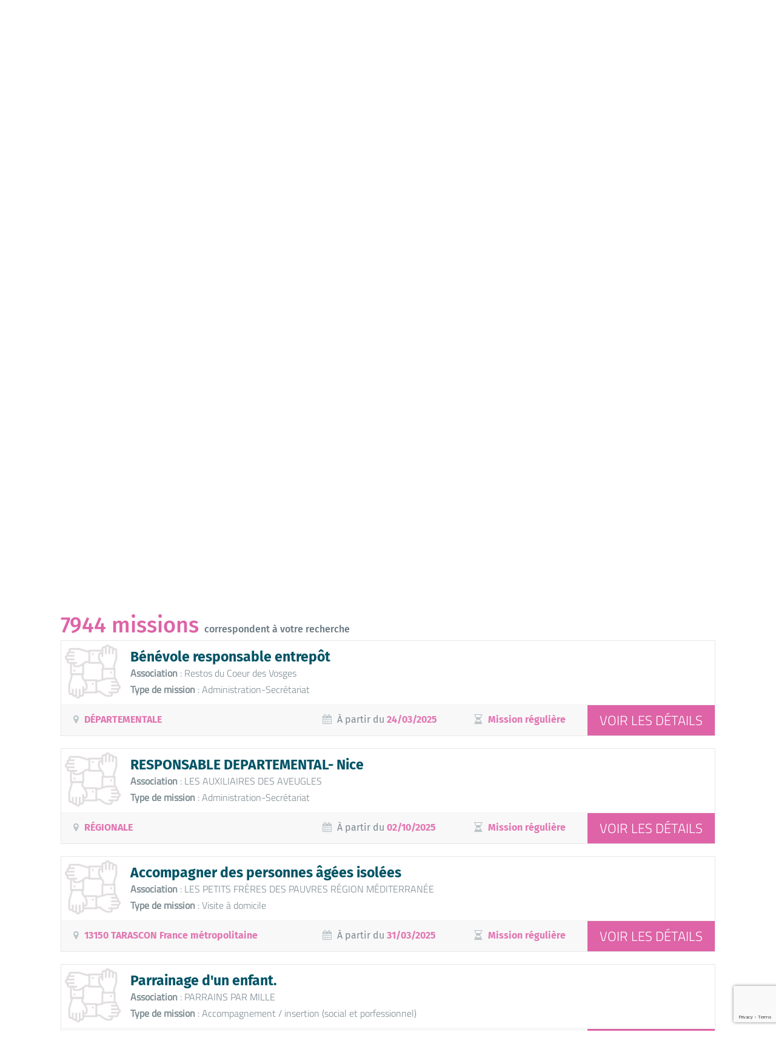

--- FILE ---
content_type: text/html; charset=utf-8
request_url: https://www.francebenevolat.org/benevoles/recherche-missions?mots-cles=&lieu=&p=13
body_size: 12926
content:
<!doctype html>
<html class="no-js" lang="fr">

<head>
    <meta http-equiv="Content-Type" content="text/html; charset=utf-8" />
<meta property="og:title" content="Rechercher une mission de  à " />
<meta property="og:image" content="https://www.francebenevolat.org/sites/default/files/home-relais/ogimage.png" />
<meta name="description" content="Le bénévolat vous tente ? Trouvez sur notre site les propositions de milliers d&amp;#039;associations, ainsi que toutes nos implantations en France pour vous conseiller." />
<meta property="og:url" content="https://www.francebenevolat.org/benevoles/recherche-missions?mots-cles=&amp;lieu=&amp;p=13" />
<meta property="og:type" content="website" />
<link rel="shortcut icon" href="https://www.francebenevolat.org/misc/favicon.ico" type="image/vnd.microsoft.icon" />
<meta name="viewport" content="width=device-width,initial-scale=1" />

    <title>Rechercher une mission de  à  - France Bénévolat</title>

    <link rel="stylesheet" href="/sites/all/themes/fbn/js/vendor/jquery-ui.min.css">
    <link rel="stylesheet" href="/sites/all/themes/fbn/js/vendor/mgdpr/mgdpr.css">

    <link type="text/css" rel="stylesheet" href="https://www.francebenevolat.org/sites/default/files/css/css_PpiQEI-azlEmknynFVbTW6pWwXhVPT_fbABYbBL6JWQ.css" media="all" />
<link type="text/css" rel="stylesheet" href="https://www.francebenevolat.org/sites/default/files/css/css_PUvPkRu6X307zFlzvgQTUml7cGJCcBta4iHnr7MVgxo.css" media="all" />
<link type="text/css" rel="stylesheet" href="https://www.francebenevolat.org/sites/default/files/css/css_47DEQpj8HBSa-_TImW-5JCeuQeRkm5NMpJWZG3hSuFU.css" media="print" />
    <script type="text/javascript" src="//ajax.googleapis.com/ajax/libs/jquery/1.10.2/jquery.min.js"></script>
<script type="text/javascript">
<!--//--><![CDATA[//><!--
window.jQuery || document.write("<script src='/sites/all/modules/jquery_update/replace/jquery/1.10/jquery.min.js'>\x3C/script>")
//--><!]]>
</script>
<script type="text/javascript" src="https://www.francebenevolat.org/sites/default/files/js/js_Hfha9RCTNm8mqMDLXriIsKGMaghzs4ZaqJPLj2esi7s.js"></script>
<script type="text/javascript" src="https://www.francebenevolat.org/sites/default/files/js/js_aEVaxfk05LtIrWQ2_dsEQ-iBFl_KQ-54RNsjX_H-BMM.js"></script>
<script type="text/javascript" src="https://www.francebenevolat.org/sites/default/files/js/js_yP6etuZOUeZ3p3y0lfn5QvegzllhA-IbgTw4AL7tCqo.js"></script>
<script type="text/javascript">
<!--//--><![CDATA[//><!--
jQuery.extend(Drupal.settings, {"basePath":"\/","pathPrefix":"","setHasJsCookie":0,"ajaxPageState":{"theme":"fbn","theme_token":"d_kwO1cScn0_8kacRfGRVoj5XaQxp7cpgEsdl2LzuvY","js":{"\/\/ajax.googleapis.com\/ajax\/libs\/jquery\/1.10.2\/jquery.min.js":1,"0":1,"misc\/jquery-extend-3.4.0.js":1,"misc\/jquery-html-prefilter-3.5.0-backport.js":1,"misc\/jquery.once.js":1,"misc\/drupal.js":1,"public:\/\/languages\/fr_hhSL5-nDNIdRVmKUDnHRTFuhfNeG0xwOiIvoXhspBs4.js":1,"sites\/all\/modules\/custom_search\/js\/custom_search.js":1,"sites\/all\/themes\/fbn\/js\/vendor\/modernizr-2.8.3.min.js":1,"sites\/all\/themes\/fbn\/js\/vendor\/featherlight.min.js":1,"sites\/all\/themes\/fbn\/js\/vendor\/multipleselect.js":1,"sites\/all\/themes\/fbn\/js\/vendor\/isotope.min.js":1,"sites\/all\/themes\/fbn\/js\/vendor\/slicknav.min.js":1,"sites\/all\/themes\/fbn\/js\/main.js":1},"css":{"modules\/system\/system.theme.css":1,"sites\/all\/themes\/fbn\/css\/normalize.css":1,"sites\/all\/themes\/fbn\/css\/featherlight.min.css":1,"sites\/all\/themes\/fbn\/css\/multipleselect.css":1,"sites\/all\/themes\/fbn\/css\/font-awesome.min.css":1,"sites\/all\/themes\/fbn\/css\/slicknav.min.css":1,"sites\/all\/themes\/fbn\/css\/main.css":1,"sites\/all\/themes\/fbn\/css\/print.css":1}},"custom_search":{"form_target":"_self","solr":0}});
//--><!]]>
</script>

            <link rel="canonical" href="https://www.francebenevolat.org/benevoles/recherche-missions" />
    
    <script src="/sites/all/themes/fbn/js/vendor/jquery-ui.min.js"></script>
</head>

<body class="html not-front not-logged-in no-sidebars page-node page-node- page-node-8 node-type-search i18n-fr" >
    <div id="skip-link">
        <a href="#main-content" class="element-invisible element-focusable">Aller directement au contenu</a>
    </div>

        <div id="page-wrapper"><div id="page" class="logged-out">

  <div id="header">
	<div class="section main clearfix">

		<a href="/" title="" rel="home" id="logo">
			<img src="https://www.francebenevolat.org/sites/all/themes/fbn/logo.png" alt="" width="234" height="119" />
		</a>
		
		<nav id="nav1">
        <a href="/valeurs" class="item1">Ensemble</a>
        <a href="/benevoles" class="item2 active">Bénévoles<span class="t"></span></a>
        <a href="/associations" class="item3">Associations</a>
        <a href="/partenaires" class="item4">Partenaires</a>
        <a href="/notre-association" class="item5">France Bénévolat</a>
    </nav>

<ul id="slicknav">    
                <li>
                <a href="/valeurs">Ensemble</a>
                                <ul>
                <li><a href="/valeurs">Accueil Ensemble</a></li>
                <li><a href="/valeurs/citoyennete">Une citoyenneté active et solidaire</a></li>
                <li><a href="/valeurs/tous-acteurs">Tous acteurs</a></li>
                                </ul>
                            </li>
                    <li>
                <a href="/benevoles">Bénévoles</a>
                                <ul>
                <li><a href="/benevoles">Accueil Bénévoles</a></li>
                <li><a href="/benevoles/recherche-missions">Rechercher une mission</a></li>
                <li><a href="/benevoles/devenir-benevole-un-geste-simple">Devenir bénévole</a></li>
                <li><a href="/benevoles/valoriser-mon-experience">Valoriser mon expérience</a></li>
                <li><a href="/benevoles/temoignages">Témoignages</a></li>
                <li><a href="/benevoles/inscription">Inscription</a></li>
                                </ul>
                            </li>
                    <li>
                <a href="/associations">Associations</a>
                                <ul>
                <li><a href="/associations">Accueil Associations</a></li>
                <li><a href="/associations/benefices">Ce que nous vous apportons</a></li>
                <li><a href="/associations/nous-rejoindre">Pourquoi nous rejoindre</a></li>
                <li><a href="/associations/gan">Les grandes associations nationales</a></li>
                <li><a href="/associations/temoignages">Leur avis</a></li>
                <li><a href="/associations/inscription">Inscription</a></li>
                                </ul>
                            </li>
                    <li>
                <a href="/partenaires">Partenaires</a>
                                <ul>
                <li><a href="/partenaires">Accueil Partenaires</a></li>
                <li><a href="/partenaires/associatifs">Associatifs</a></li>
                <li><a href="/partenaires/prives">Entreprises & privés</a></li>
                <li><a href="/partenaires/nous-agissons-ensemble">Nous agissons ensemble</a></li>
                                </ul>
                            </li>
                    <li>
                <a href="/notre-association">France Bénévolat</a>
                                <ul>
                <li><a href="/notre-association">Accueil France Bénévolat</a></li>
                <li><a href="/notre-association/projet">Notre projet</a></li>
                <li><a href="/notre-association/force">Nos atouts</a></li>
                <li><a href="/notre-association/organisation">Organisation</a></li>
                <li><a href="/notre-association/programmes">Programmes</a></li>
                <li><a href="/notre-association/passeport-benevole">PASSEPORT BENEVOLE</a></li>
                <li><a href="/notre-association/publications">Publications</a></li>
                                </ul>
                            </li>
            <li class="small"><a href="/actualites" class="item2">Actualités</a></li>
    <li class="small"><a href="/presse" class="item3">Presse</a></li>
    <li class="small"><a href="/documentation" class="item4">Documentation</a></li>
    <li class="small"><a href="/faq" class="item5">FAQ</a></li>
</ul>		<nav id="nav2">
        <a href="/about-us" class="item1">About us</a>
        <a href="/actualites" class="item2">Actualités</a>
        <a href="/documentation" class="item3">Documentation</a>
        <a href="/faq" class="item4">FAQ</a>
        <a href="/presse" class="item5">Presse</a>
    </nav>		
		<div id="user-tools">
			<div class="clearfix" id="user-tools-buttons">
				<a href="" id="button-dashboard" class="button">
					<img width="25" height="25" src="/sites/all/themes/fbn/img/button-dashboard.png" />
                                        <span class="connect">Connexion</span>
                    				</a>
				<a href="/reseau" id="button-center" class="button">
					<img width="28" height="30" src="/sites/all/themes/fbn/img/button-center.png" />
					                    <span>France Bénévolat<br>est là</span>
                    				</a>
                			</div>

			<form autocomplete="off" method="post" action="/search/node" id="search-main">
				<div>
					<input type="text" id="q" name="keys" placeholder="" />
					<input type="image" id="s" name="s" src="/sites/all/themes/fbn/img/manifier.jpg" />
				</div>
			</form>
		</div>

		
	</div>
      
    <nav id="nav1-b">
    <div class="section">
<a href="/benevoles/recherche-missions" class="active">Rechercher une mission</a>
            <a href="/benevoles/devenir-benevole-un-geste-simple">Devenir bénévole</a>
            <a href="/benevoles/valoriser-mon-experience">Valoriser mon expérience</a>
            <a href="/benevoles/temoignages">Témoignages</a>
            <a href="/benevoles/inscription">Inscription</a>
                </div>
    <span class="t"></span>
</nav>  </div> <!-- /.section, /#header -->

  
  <div id="main-wrapper" class="clearfix"><div id="main" class="clearfix">

    
    <div id="content" class="column">
      <a id="main-content"></a>
	  
	          <div class="tabs">
                  </div>
            
	          
	    <div class="region region-content">
    <div id="block-system-main" class="block block-system">

    
  <div class="content">
    <article id="node-8" class="node node-search clearfix">
    
    <div id="article-top" class="bg-lightgrey">
        <div class="section">
            <div id="breadcrumb">
            <span class="title">Vous êtes ici&nbsp;:</span> <a href="/accueil">Accueil</a> <span class="triangle">▸</span><a href="/benevoles">Bénévoles</a> <span class="triangle">▸</span><a href="/benevoles/recherche-missions">Rechercher une mission</a> <span class="triangle">▸</span></div>            
            <div class="bigpadding">
                                <h1 id="page-title">Votre recherche <strong>de mission</strong></h1>                            </div>
        </div>
    </div>

    <div class="section">
        
        <h2 id="search-type">Je recherche une <span class="mission active" data-page-title="Votre recherche <strong>de mission</strong>">Mission</span> / <span class="association" data-page-title="Votre recherche <strong>d'association</strong>">Association</span></h2>
        
        
        <form data-action-url="/benevoles/recherche-missions" autocomplete="off" id="search" class="std-form" action="" method="get">
            <fieldset id="search-main-fields">
                <div class="clearfix" id="search-missions-fields">
                    <div class="cell w40">
                        <div class="field clearfix">
                            <label for="mots-cles">Quoi&nbsp;?</label>
                            <input type="text" name="mots-cles" id="mots-cles" value="" placeholder="Mots clé, intitulé de la mission..." />
                        </div>
                    </div>
                    <div class="cell w40">
                        <div class="field clearfix">
                            <label for="lieu">Où&nbsp;?</label>
                            <input type="text" name="lieu" id="lieu" value="" placeholder="Code postal ou ville..." />
                        </div>
                    </div>
                    <div class="cell w20">
                        <input type="submit" class="std-button" name="search" value="Rechercher" />
                    </div>
                </div>
                
                <div class="clearfix" id="search-assos-fields" style="display:none">
                    <div class="cell w40">
                        <div class="field clearfix">
                            <label for="nom-asso">Qui&nbsp;?</label>
                            <input type="text" name="nom-asso" id="nom-asso" value="" placeholder="Nom de l’asso, objet..." />
                        </div>
                    </div>
                    <div class="cell w40">
                        <div class="field clearfix">
                            <label for="lieu-asso">Où&nbsp;?</label>
                            <input type="text" name="lieu-asso" id="lieu-asso" value="" placeholder="Code postal ou ville..." />
                        </div>
                    </div>
                    <div class="cell w20">
                        <input type="submit" class="std-button" name="search-assos" value="Rechercher" />
                    </div>
                </div>
                
                            </fieldset>
            
            <fieldset id="search-secondary-fields" class="">
                
                <div class="clearfix" id="search-missions-fields2">
                    <div class="cell w50">
                        <div class="field paddright20 clearfix">
                            <label for="action-id" class="alignleft boldlabel">Domaines d'actions</label>    
                            <select name="action-id[]" id="action-id"multiple="multiple"><option value="AideAidant">Aide aux aidants</option><option value="CulturelLoisir">Culturel - Loisirs</option><option value="DefenseConsommateur">Défense du consommateur</option><option value="DroitsHumains">Droits humains</option><option value="Education">Education</option><option value="EntrepreunariatEconomique">Entrepreunariat économique</option><option value="Environnement">Environnement</option><option value="Handicap">Handicap</option><option value="Jeunesse">Jeunesse</option><option value="MentoratParrainage">Mentorat, Parrainages</option><option value="Migrant">Migrants</option><option value="PersonneAgee">Personnes âgées</option><option value="ProtectionAnimale">Protection des animaux</option><option value="SanteMedical">Santé - Médical</option><option value="SocialInsertion">Social - Insertion</option><option value="SolidariteInternationale">Solidarité internationale</option><option value="Sportif">Sportif</option><option value="Autre">Autres domaines d'action</option></select>                        </div>

                        <div class="field paddright20 clearfix">
                            <label for="mission-id" class="alignleft boldlabel">Types de missions</label>    
                            <select name="mission-id[]" id="mission-id"multiple="multiple"><option value="AccompagnementNumerique">Accompagnement (ou accès) au numérique</option><option value="AccompagnementPersonnes">Accompagnement des personnes (sorties, etc...)</option><option value="AccompagnementInsertion">Accompagnement / insertion (social et porfessionnel)</option><option value="Accueil">Accueil</option><option value="AdministrationSecretariat">Administration-Secrétariat</option><option value="Alphabetisation">Alphabétisation</option><option value="AnimationCulturelleSportive">Animation culturelle et sportive</option><option value="AnimationEquipeBenevoles">Animation d'une équipe de bénévoles</option><option value="Bricolage">Bricolage</option><option value="Chauffeur">Chauffeur</option><option value="Communication">Communication</option><option value="ComptabiliteGestion">Comptabilité-Gestion</option><option value="CuisineAide">Cuisine-Aide à la préparation des repas</option><option value="Collecte">Collecte</option><option value="Distribution">Distribution</option><option value="Ecoute">Ecoute</option><option value="EcrivainPublic">Ecrivain public</option><option value="EnseignementSoutienScolaire">Enseignement-Soutien scolaire</option><option value="Formation">Formation</option><option value="GestionDeProjet">Gestion de projet</option><option value="Gouvernance">Gouvernance</option><option value="GRHBenevoles">GRH bénévoles</option><option value="Informatique">Informatique</option><option value="Juridique">Juridique</option><option value="Mediation">Médiation</option><option value="SensibilisationInfo">Sensibilisation-Information</option><option value="VisiteDomicile">Visite à domicile</option><option value="VisiteHopital">Visite à l'hôpital</option><option value="VisitePrison">Visite en prison</option><option value="Autre">Autres types de mission</option></select>                        </div>

                        <div class="field paddright20 clearfix">
                            <label for="competence-id" class="alignleft boldlabel">Savoirs-faire</label>    
                            <select name="competence-id[]" id="competence-id"multiple="multiple"><option value="ADefinir">À définir</option><option value="Accueil">Accueil</option><option value="AccompagnementNumerique">Accompagnement au numérique</option><option value="Artistique">Artistique</option><option value="ConduiteDeProjet">Conduite de projet</option><option value="ComptabiliteTresorie">Comptabilité / Trésorerie</option><option value="CommercialMarketing">Commercial / Marketing</option><option value="CommunicationPublicite">Communication / Publicité</option><option value="CuisineRestauration">Cuisine / Restauration</option><option value="DirectionManagement">Direction / Management</option><option value="Documentation">Documentation</option><option value="Enseignement">Enseignement</option><option value="GestionAdministrative">Gestion administrative</option><option value="GRH">Gestion des ressources humaines</option><option value="Informatique">Informatique</option><option value="Juridique">Juridique</option><option value="Logistique">Logistique</option><option value="Manutention">Manutention</option><option value="OrgaEvenement">Organisation d'événements</option><option value="PresseGraphisme">Presse / Graphisme</option><option value="SanteMedical">Santé / Médical</option><option value="ServiceALaPersonne">Service à la personne</option><option value="Social">Social</option><option value="Sportif">Sportif</option><option value="Traduction">Traduction</option><option value="TravauxManuel">Travaux / activités manuelles</option></select>                        </div>

                        <div class="field paddright20 clearfix">
                            <label for="assoc-nom" class="alignleft boldlabel">Association</label>    
                            <input type="text" name="assoc-nom" id="assoc-nom" placeholder="Mots clé, nom d’association" value="" />
                        </div>
                        
                        <div class="field paddright20 clearfix field-evenements">
                            <label for="evenements" class="alignleft boldlabel fullwidth">Vous mobilisez-vous pour&nbsp;?</label>
                                                        <span class="toggle-btn" data-id="Canicule">
                                Canicule                            </span>
                                                        <span class="toggle-btn" data-id="Ete">
                                Été                            </span>
                                                        <span class="toggle-btn" data-id="Noel">
                                Noël                            </span>
                                                        <span class="toggle-btn" data-id="Pandemie">
                                Pandémie                            </span>
                                                        <span class="toggle-btn" data-id="Catastrophe">
                                Catastrophe naturelle                            </span>
                                                        <input class="hidden-toggle-btn" type="hidden" name="evenements" value="" />
                        </div>
                    </div>
                    
                    <div class="cell w50">
                        <div class="field clearfix field-dispos">
                            <label for="disponibilites" class="alignleft boldlabel"><i class="fa fa-calendar-check-o"></i> Vos disponibilités</label>
                            <select name="disponibilites[]" id="disponibilites"multiple="multiple"><option value="ADeterminer">À déterminer</option><option value="JourFerie">Jour férié</option><option value="SemaineJournee">Semaine en journée</option><option value="SemaineSoiree">Semaine en soirée</option><option value="VacancesScolairesJournee">Vacances scolaires en journée</option><option value="VacancesScolairesSoiree">Vacances scolaires en soirée</option><option value="WeekendJournee">Week-end en journée</option><option value="WeekendSoiree">Week-end en soirée</option></select>                        </div>
                        
                        <div class="field clearfix field-freqs">
                            <label for="frequences" class="boldlabel fullwidth"><i class="fa fa-gratipay"></i> Vous préférez des missions&nbsp;?</label>
                                                        <span class="toggle-btn" data-id="Ponctuelle">
                                <i class="fa fa-bell-o"></i>                                Action ponctuelle                            </span>
                                                        <span class="toggle-btn" data-id="Reguliere">
                                <i class="fa fa-clock-o"></i>                                Mission régulière                            </span>
                                                        <span class="toggle-btn" data-id="Urgence">
                                <i class="fa fa-exclamation-triangle"></i>                                Urgence                            </span>
                                                        <input type="hidden" name="frequences" value="" />
                        </div>
                        
                        <div class="field clearfix">
                            <label for="parution-debut" class="alignleft boldlabel" style="width:260px;"><i class="fa fa-calendar"></i> Date de début de mission</label>
                            <input class="fix-exclude date-field" type="text" name="parution-debut" id="parution-debut" value="" />
                        </div>
                        
                        <div class="field clearfix">
                            <label for="accessible-pmr" class="alignleft boldlabel" style="width:260px;"><i class="fa fa-wheelchair"></i> Accessible aux personnes à mobilité réduite</label>
                            <div class="toggle-switch" style="position:relative;top:15px;">
                                <div class="onoffswitch">
                                    <input type="checkbox" name="accessible-pmr" class="onoffswitch-checkbox" id="accessible-pmr" value="">
                                    <label class="onoffswitch-label" for="accessible-pmr">
                                        <span class="onoffswitch-inner"></span>
                                        <span class="onoffswitch-switch"></span>
                                    </label>
                                </div>
                            </div>
                        </div>
                    </div>
                </div>
                
                <div class="clearfix" id="search-assos-fields2" style="display:none">
                    <div class="cell w50">
                        <div class="field paddright20 clearfix">
                            <label for="asso-action-id" class="alignleft boldlabel">Domaines d'actions</label>    
                            <select name="asso-action-id[]" id="asso-action-id"multiple="multiple"><option value="AideAidant">Aide aux aidants</option><option value="CulturelLoisir">Culturel - Loisirs</option><option value="DefenseConsommateur">Défense du consommateur</option><option value="DroitsHumains">Droits humains</option><option value="Education">Education</option><option value="EntrepreunariatEconomique">Entrepreunariat économique</option><option value="Environnement">Environnement</option><option value="Handicap">Handicap</option><option value="Jeunesse">Jeunesse</option><option value="MentoratParrainage">Mentorat, Parrainages</option><option value="Migrant">Migrants</option><option value="PersonneAgee">Personnes âgées</option><option value="ProtectionAnimale">Protection des animaux</option><option value="SanteMedical">Santé - Médical</option><option value="SocialInsertion">Social - Insertion</option><option value="SolidariteInternationale">Solidarité internationale</option><option value="Sportif">Sportif</option><option value="Autre">Autres domaines d'action</option></select>                        </div>
                        
                        <div class="field paddright20 clearfix field-evenements">
                            <label for="asso-evenements" class="alignleft boldlabel fullwidth">Se mobilise pour</label>
                                                                                    <span class="toggle-btn" data-id="Canicule">
                                Canicule                            </span>
                                                        <span class="toggle-btn" data-id="Ete">
                                Été                            </span>
                                                        <span class="toggle-btn" data-id="Noel">
                                Noël                            </span>
                                                        <span class="toggle-btn" data-id="Pandemie">
                                Pandémie                            </span>
                                                        <span class="toggle-btn" data-id="Catastrophe">
                                Catastrophe naturelle                            </span>
                                                        <input class="hidden-toggle-btn" type="hidden" name="asso-evenements" value="" />
                        </div>
                    </div>
                    
                    <div class="cell w50">
                        <div class="field clearfix field-freqs">
                            <label for="asso-frequences" class="boldlabel fullwidth"><i class="fa fa-gratipay"></i> Propose des missions</label>
                                                        <span class="toggle-btn" data-id="Ponctuelle">
                                <i class="fa fa-bell-o"></i>                                Action ponctuelle                            </span>
                                                        <span class="toggle-btn" data-id="Reguliere">
                                <i class="fa fa-clock-o"></i>                                Mission régulière                            </span>
                                                        <span class="toggle-btn" data-id="Urgence">
                                <i class="fa fa-exclamation-triangle"></i>                                Urgence                            </span>
                                                        <input type="hidden" name="asso-frequences" value="" />
                        </div>
                        
                    </div>
                </div>
                
            </fieldset>
        </form>
        
        <div id="search-results-list">
                        <div class="bigpadding missions-results">
                <h2 id="results-count"><strong>7944 missions</strong> correspondent à votre recherche</h2>

                                <article class="std-annonce clearfix">
                    <div class="clearfix">
                        <div class="img">
                            <img src="/sites/all/themes/fbn/img/asso-default-logo.gif" alt="Bénévole responsable entrepôt" />
                        </div>
                        <div class="main">
                            <h3><a href="/benevoles/recherche-missions/annonce/f945190d-52ad-4d1d-82f8-ef1ade68591b">Bénévole responsable entrepôt</a></h3>
                            <p><span>Association</span> : Restos du Coeur des Vosges</p>
                                                        <p><span>Type de mission</span> : Administration-Secrétariat</p>
                                                    </div>
                    </div>
                    <div class="clearfix infos">
                        <div class="cell w40 w60-t hide-smartphone paddleft20">
                            <i class="fa fa-map-marker"></i>
                                                        <strong><a class="link france-entiere" href="/benevoles/recherche-missions?mots-cles=&lieu=88000">DÉPARTEMENTALE</a></strong>
                                                    </div>
                        <div class="cell w25 hide-tablet">
                            <i class="fa fa-calendar"></i>
                            À partir du <strong>24/03/2025</strong>
                        </div>
                        <div class="cell w20 hide-tablet" style="position:relative;left:-20px;">
                            <i class="fa fa-hourglass-half"></i>
                                                        <strong>Mission régulière</strong>
                                                    </div>
                    </div>
                    <a href="/benevoles/recherche-missions/annonce/f945190d-52ad-4d1d-82f8-ef1ade68591b" class="std-button details">Voir les détails</a>
                </article>
                                <article class="std-annonce clearfix">
                    <div class="clearfix">
                        <div class="img">
                            <img src="/sites/all/themes/fbn/img/asso-default-logo.gif" alt="RESPONSABLE DEPARTEMENTAL- Nice" />
                        </div>
                        <div class="main">
                            <h3><a href="/benevoles/recherche-missions/annonce/f9410702-6245-43a6-acf1-5bbbe018316a">RESPONSABLE DEPARTEMENTAL- Nice</a></h3>
                            <p><span>Association</span> : LES AUXILIAIRES DES AVEUGLES</p>
                                                        <p><span>Type de mission</span> : Administration-Secrétariat</p>
                                                    </div>
                    </div>
                    <div class="clearfix infos">
                        <div class="cell w40 w60-t hide-smartphone paddleft20">
                            <i class="fa fa-map-marker"></i>
                                                        <strong><a class="link france-entiere" href="/benevoles/recherche-missions?mots-cles=&lieu=06000+NICE">RÉGIONALE</a></strong>
                                                    </div>
                        <div class="cell w25 hide-tablet">
                            <i class="fa fa-calendar"></i>
                            À partir du <strong>02/10/2025</strong>
                        </div>
                        <div class="cell w20 hide-tablet" style="position:relative;left:-20px;">
                            <i class="fa fa-hourglass-half"></i>
                                                        <strong>Mission régulière</strong>
                                                    </div>
                    </div>
                    <a href="/benevoles/recherche-missions/annonce/f9410702-6245-43a6-acf1-5bbbe018316a" class="std-button details">Voir les détails</a>
                </article>
                                <article class="std-annonce clearfix">
                    <div class="clearfix">
                        <div class="img">
                            <img src="/sites/all/themes/fbn/img/asso-default-logo.gif" alt="Accompagner des personnes âgées isolées" />
                        </div>
                        <div class="main">
                            <h3><a href="/benevoles/recherche-missions/annonce/f930c3b3-bae2-4039-8636-6cd3d1295d86">Accompagner des personnes âgées isolées</a></h3>
                            <p><span>Association</span> : LES PETITS FRÈRES DES PAUVRES RÉGION MÉDITERRANÉE</p>
                                                        <p><span>Type de mission</span> : Visite à domicile</p>
                                                    </div>
                    </div>
                    <div class="clearfix infos">
                        <div class="cell w40 w60-t hide-smartphone paddleft20">
                            <i class="fa fa-map-marker"></i>
                                                        <strong><a class="link" href="/benevoles/recherche-missions?mots-cles=&lieu=13150+TARASCON&p=13">13150 TARASCON France métropolitaine</a></strong>
                                                    </div>
                        <div class="cell w25 hide-tablet">
                            <i class="fa fa-calendar"></i>
                            À partir du <strong>31/03/2025</strong>
                        </div>
                        <div class="cell w20 hide-tablet" style="position:relative;left:-20px;">
                            <i class="fa fa-hourglass-half"></i>
                                                        <strong>Mission régulière</strong>
                                                    </div>
                    </div>
                    <a href="/benevoles/recherche-missions/annonce/f930c3b3-bae2-4039-8636-6cd3d1295d86" class="std-button details">Voir les détails</a>
                </article>
                                <article class="std-annonce clearfix">
                    <div class="clearfix">
                        <div class="img">
                            <img src="/sites/all/themes/fbn/img/asso-default-logo.gif" alt="Parrainage d'un enfant." />
                        </div>
                        <div class="main">
                            <h3><a href="/benevoles/recherche-missions/annonce/f92fe8ce-73b2-49b1-bf56-35df90b76e91">Parrainage d'un enfant.</a></h3>
                            <p><span>Association</span> : PARRAINS PAR MILLE</p>
                                                        <p><span>Type de mission</span> : Accompagnement / insertion (social et porfessionnel)</p>
                                                    </div>
                    </div>
                    <div class="clearfix infos">
                        <div class="cell w40 w60-t hide-smartphone paddleft20">
                            <i class="fa fa-map-marker"></i>
                                                        <strong><a class="link france-entiere" href="/benevoles/recherche-missions?mots-cles=&lieu=53000">DÉPARTEMENTALE</a></strong>
                                                    </div>
                        <div class="cell w25 hide-tablet">
                            <i class="fa fa-calendar"></i>
                            À partir du <strong>18/09/2025</strong>
                        </div>
                        <div class="cell w20 hide-tablet" style="position:relative;left:-20px;">
                            <i class="fa fa-hourglass-half"></i>
                                                        <strong>Mission régulière</strong>
                                                    </div>
                    </div>
                    <a href="/benevoles/recherche-missions/annonce/f92fe8ce-73b2-49b1-bf56-35df90b76e91" class="std-button details">Voir les détails</a>
                </article>
                                <article class="std-annonce clearfix">
                    <div class="clearfix">
                        <div class="img">
                            <img src="/sites/all/themes/fbn/img/asso-default-logo.gif" alt="J'anime un atelier informatique à la maison d'arrêt d'Evreux" />
                        </div>
                        <div class="main">
                            <h3><a href="/benevoles/recherche-missions/annonce/f914b54b-4e64-447a-97d6-9780fc576fdd">J'anime un atelier informatique à la maison d'arrêt d'Evreux</a></h3>
                            <p><span>Association</span> : CLUB INFORMATIQUE PÉNITENTIAIRE</p>
                                                        <p><span>Type de mission</span> : Informatique</p>
                                                    </div>
                    </div>
                    <div class="clearfix infos">
                        <div class="cell w40 w60-t hide-smartphone paddleft20">
                            <i class="fa fa-map-marker"></i>
                                                        <strong><a class="link" href="/benevoles/recherche-missions?mots-cles=&lieu=27000+EVREUX&p=13">27000 EVREUX France métropolitaine</a></strong>
                                                    </div>
                        <div class="cell w25 hide-tablet">
                            <i class="fa fa-calendar"></i>
                            À partir du <strong>01/12/2025</strong>
                        </div>
                        <div class="cell w20 hide-tablet" style="position:relative;left:-20px;">
                            <i class="fa fa-hourglass-half"></i>
                                                        <strong>Mission régulière</strong>
                                                    </div>
                    </div>
                    <a href="/benevoles/recherche-missions/annonce/f914b54b-4e64-447a-97d6-9780fc576fdd" class="std-button details">Voir les détails</a>
                </article>
                                <article class="std-annonce clearfix">
                    <div class="clearfix">
                        <div class="img">
                            <img src="/sites/all/themes/fbn/img/asso-default-logo.gif" alt="Accueil à l'Association France Bénévolat Loire Sud à Saint Etienne ou à Montbrison" />
                        </div>
                        <div class="main">
                            <h3><a href="/benevoles/recherche-missions/annonce/f90d1932-bf29-42cc-b129-21a07801c25b">Accueil à l'Association France Bénévolat Loire Sud à Saint Etienne ou à ...</a></h3>
                            <p><span>Association</span> : FRANCE BÉNÉVOLAT  LOIRE SUD</p>
                                                        <p><span>Type de mission</span> : Accueil</p>
                                                    </div>
                    </div>
                    <div class="clearfix infos">
                        <div class="cell w40 w60-t hide-smartphone paddleft20">
                            <i class="fa fa-map-marker"></i>
                                                        <strong><a class="link" href="/benevoles/recherche-missions?mots-cles=&lieu=42000+SAINT-ETIENNE&p=13">42000 SAINT-ETIENNE France métropolitaine</a></strong>
                                                    </div>
                        <div class="cell w25 hide-tablet">
                            <i class="fa fa-calendar"></i>
                            À partir du <strong>07/10/2025</strong>
                        </div>
                        <div class="cell w20 hide-tablet" style="position:relative;left:-20px;">
                            <i class="fa fa-hourglass-half"></i>
                                                        <strong>Mission régulière</strong>
                                                    </div>
                    </div>
                    <a href="/benevoles/recherche-missions/annonce/f90d1932-bf29-42cc-b129-21a07801c25b" class="std-button details">Voir les détails</a>
                </article>
                                <article class="std-annonce clearfix">
                    <div class="clearfix">
                        <div class="img">
                            <img src="/sites/all/themes/fbn/img/asso-default-logo.gif" alt="Accompagner des personnes en situation de handicap lors d'un séjour vacances" />
                        </div>
                        <div class="main">
                            <h3><a href="/benevoles/recherche-missions/annonce/f90515fc-5812-467d-baf7-ecdeec548d7b">Accompagner des personnes en situation de handicap lors d'un séjour vacances</a></h3>
                            <p><span>Association</span> : APF - FRANCE HANDICA - ISERE</p>
                                                        <p><span>Type de mission</span> : Accompagnement des personnes (sorties, etc...)</p>
                                                    </div>
                    </div>
                    <div class="clearfix infos">
                        <div class="cell w40 w60-t hide-smartphone paddleft20">
                            <i class="fa fa-map-marker"></i>
                                                        <strong><a class="link" href="/benevoles/recherche-missions?mots-cles=&lieu=38200+VIENNE&p=13">38200 VIENNE France métropolitaine</a></strong>
                                                    </div>
                        <div class="cell w25 hide-tablet">
                            <i class="fa fa-calendar"></i>
                            À partir du <strong>04/09/2025</strong>
                        </div>
                        <div class="cell w20 hide-tablet" style="position:relative;left:-20px;">
                            <i class="fa fa-hourglass-half"></i>
                                                        <strong>Action ponctuelle</strong>
                                                    </div>
                    </div>
                    <a href="/benevoles/recherche-missions/annonce/f90515fc-5812-467d-baf7-ecdeec548d7b" class="std-button details">Voir les détails</a>
                </article>
                                <article class="std-annonce clearfix">
                    <div class="clearfix">
                        <div class="img">
                            <img src="https://minio-w1zn.onrender.com/france-benevolat/import/54892/logo.png" alt="2139-Accueil secrétariat" />
                        </div>
                        <div class="main">
                            <h3><a href="/benevoles/recherche-missions/annonce/f8e224a6-e366-4d36-880e-a6c8c311e295">2139-Accueil secrétariat</a></h3>
                            <p><span>Association</span> : VISITE DES MALADES EN ETABLISSEMENTS HOSPITALIERS</p>
                                                        <p><span>Type de mission</span> : Administration-Secrétariat</p>
                                                    </div>
                    </div>
                    <div class="clearfix infos">
                        <div class="cell w40 w60-t hide-smartphone paddleft20">
                            <i class="fa fa-map-marker"></i>
                                                        <strong><a class="link" href="/benevoles/recherche-missions?mots-cles=&lieu=33000+BORDEAUX&p=13">33000 BORDEAUX France métropolitaine</a></strong>
                                                    </div>
                        <div class="cell w25 hide-tablet">
                            <i class="fa fa-calendar"></i>
                            À partir du <strong>31/10/2025</strong>
                        </div>
                        <div class="cell w20 hide-tablet" style="position:relative;left:-20px;">
                            <i class="fa fa-hourglass-half"></i>
                                                        <strong>Mission régulière</strong>
                                                    </div>
                    </div>
                    <a href="/benevoles/recherche-missions/annonce/f8e224a6-e366-4d36-880e-a6c8c311e295" class="std-button details">Voir les détails</a>
                </article>
                                <article class="std-annonce clearfix">
                    <div class="clearfix">
                        <div class="img">
                            <img src="/sites/all/themes/fbn/img/asso-default-logo.gif" alt="FBGI Bourgoin - aide à l'organisation et au déroulement d'un loto le 4 mai, association DEFENSE des DROITS et PROTECTIONS des animaux" />
                        </div>
                        <div class="main">
                            <h3><a href="/benevoles/recherche-missions/annonce/f8dec01a-c64c-4f09-a970-9e4903add363">FBGI Bourgoin - aide à l'organisation et au déroulement d'un loto le 4 mai,...</a></h3>
                            <p><span>Association</span> : DÉFENSE DES DROITS  ET PROTECTION DES ANIMAUX</p>
                                                        <p><span>Type de mission</span> : Autres types de mission</p>
                                                    </div>
                    </div>
                    <div class="clearfix infos">
                        <div class="cell w40 w60-t hide-smartphone paddleft20">
                            <i class="fa fa-map-marker"></i>
                                                        <strong><a class="link" href="/benevoles/recherche-missions?mots-cles=&lieu=38300+BOURGOIN+JALLIEU&p=13">38300 BOURGOIN JALLIEU France métropolitain...</a></strong>
                                                    </div>
                        <div class="cell w25 hide-tablet">
                            <i class="fa fa-calendar"></i>
                            À partir du <strong>04/05/2025</strong>
                        </div>
                        <div class="cell w20 hide-tablet" style="position:relative;left:-20px;">
                            <i class="fa fa-hourglass-half"></i>
                                                        <strong>Action ponctuelle</strong>
                                                    </div>
                    </div>
                    <a href="/benevoles/recherche-missions/annonce/f8dec01a-c64c-4f09-a970-9e4903add363" class="std-button details">Voir les détails</a>
                </article>
                                <article class="std-annonce clearfix">
                    <div class="clearfix">
                        <div class="img">
                            <img src="/sites/all/themes/fbn/img/asso-default-logo.gif" alt="LA ROCHELLE : AIDE COMPTABLE pour les HERITIERS DE LA RECUP" />
                        </div>
                        <div class="main">
                            <h3><a href="/benevoles/recherche-missions/annonce/f8dc623f-81cc-471a-83ec-88862bc3f779">LA ROCHELLE : AIDE COMPTABLE pour les HERITIERS DE LA RECUP</a></h3>
                            <p><span>Association</span> : LES HERITIERS DE LA RECUP</p>
                                                        <p><span>Type de mission</span> : Comptabilité-Gestion</p>
                                                    </div>
                    </div>
                    <div class="clearfix infos">
                        <div class="cell w40 w60-t hide-smartphone paddleft20">
                            <i class="fa fa-map-marker"></i>
                                                        <strong><a class="link" href="/benevoles/recherche-missions?mots-cles=&lieu=17000+LA+ROCHELLE&p=13">17000 LA ROCHELLE France métropolitaine</a></strong>
                                                    </div>
                        <div class="cell w25 hide-tablet">
                            <i class="fa fa-calendar"></i>
                            À partir du <strong>02/11/2025</strong>
                        </div>
                        <div class="cell w20 hide-tablet" style="position:relative;left:-20px;">
                            <i class="fa fa-hourglass-half"></i>
                                                        <strong>Mission régulière</strong>
                                                    </div>
                    </div>
                    <a href="/benevoles/recherche-missions/annonce/f8dc623f-81cc-471a-83ec-88862bc3f779" class="std-button details">Voir les détails</a>
                </article>
                                <article class="std-annonce clearfix">
                    <div class="clearfix">
                        <div class="img">
                            <img src="https://minio-w1zn.onrender.com/france-benevolat/import/59246/logo.png" alt="LPO : Observer et compter les oiseaux des jardins !" />
                        </div>
                        <div class="main">
                            <h3><a href="/benevoles/recherche-missions/annonce/f8cbb1c7-7ad8-45cc-b081-afc362b3584a">LPO : Observer et compter les oiseaux des jardins !</a></h3>
                            <p><span>Association</span> : LIGUE POUR LA PROTECTION DES OISEAUX</p>
                                                        <p><span>Type de mission</span> : Autres types de mission</p>
                                                    </div>
                    </div>
                    <div class="clearfix infos">
                        <div class="cell w40 w60-t hide-smartphone paddleft20">
                            <i class="fa fa-map-marker"></i>
                                                        <strong><a class="link" href="/benevoles/recherche-missions?mots-cles=&lieu=02000+LAON&p=13">02000 LAON France métropolitaine</a></strong>
                                                    </div>
                        <div class="cell w25 hide-tablet">
                            <i class="fa fa-calendar"></i>
                            À partir du <strong>12/11/2025</strong>
                        </div>
                        <div class="cell w20 hide-tablet" style="position:relative;left:-20px;">
                            <i class="fa fa-hourglass-half"></i>
                                                        <strong>140 jours</strong>
                                                    </div>
                    </div>
                    <a href="/benevoles/recherche-missions/annonce/f8cbb1c7-7ad8-45cc-b081-afc362b3584a" class="std-button details">Voir les détails</a>
                </article>
                                <article class="std-annonce clearfix">
                    <div class="clearfix">
                        <div class="img">
                            <img src="/sites/all/themes/fbn/img/asso-default-logo.gif" alt="Accueil et animation" />
                        </div>
                        <div class="main">
                            <h3><a href="/benevoles/recherche-missions/annonce/f8c0c950-7942-45d0-b583-cda2151242c9">Accueil et animation</a></h3>
                            <p><span>Association</span> : TARGA 42</p>
                                                        <p><span>Type de mission</span> : Accueil</p>
                                                    </div>
                    </div>
                    <div class="clearfix infos">
                        <div class="cell w40 w60-t hide-smartphone paddleft20">
                            <i class="fa fa-map-marker"></i>
                                                        <strong><a class="link" href="/benevoles/recherche-missions?mots-cles=&lieu=42000+SAINT.ETIENNE&p=13">42000 SAINT.ETIENNE France métropolitaine</a></strong>
                                                    </div>
                        <div class="cell w25 hide-tablet">
                            <i class="fa fa-calendar"></i>
                            À partir du <strong>11/09/2025</strong>
                        </div>
                        <div class="cell w20 hide-tablet" style="position:relative;left:-20px;">
                            <i class="fa fa-hourglass-half"></i>
                                                        <strong>Mission régulière</strong>
                                                    </div>
                    </div>
                    <a href="/benevoles/recherche-missions/annonce/f8c0c950-7942-45d0-b583-cda2151242c9" class="std-button details">Voir les détails</a>
                </article>
                                <article class="std-annonce clearfix">
                    <div class="clearfix">
                        <div class="img">
                            <img src="/sites/all/themes/fbn/img/asso-default-logo.gif" alt="Devenez chauffeurs bénévoles sur Melle et ses alentours" />
                        </div>
                        <div class="main">
                            <h3><a href="/benevoles/recherche-missions/annonce/f8b12ec3-132c-43ae-847e-c3f85d535f60">Devenez chauffeurs bénévoles sur Melle et ses alentours</a></h3>
                            <p><span>Association</span> : CIF-SP,  Solidaires entre les âges</p>
                                                        <p><span>Type de mission</span> : Autres types de mission</p>
                                                    </div>
                    </div>
                    <div class="clearfix infos">
                        <div class="cell w40 w60-t hide-smartphone paddleft20">
                            <i class="fa fa-map-marker"></i>
                                                        <strong><a class="link france-entiere" href="/benevoles/recherche-missions?mots-cles=&lieu=79500">DÉPARTEMENTALE</a></strong>
                                                    </div>
                        <div class="cell w25 hide-tablet">
                            <i class="fa fa-calendar"></i>
                            À partir du <strong>20/11/2025</strong>
                        </div>
                        <div class="cell w20 hide-tablet" style="position:relative;left:-20px;">
                            <i class="fa fa-hourglass-half"></i>
                                                        <strong>Mission régulière</strong>
                                                    </div>
                    </div>
                    <a href="/benevoles/recherche-missions/annonce/f8b12ec3-132c-43ae-847e-c3f85d535f60" class="std-button details">Voir les détails</a>
                </article>
                                <article class="std-annonce clearfix">
                    <div class="clearfix">
                        <div class="img">
                            <img src="https://minio-w1zn.onrender.com/france-benevolat/import/58809/logo.png" alt="PERIGNY - AIDE AU CHEF DU POLE LOGISTIQUE" />
                        </div>
                        <div class="main">
                            <h3><a href="/benevoles/recherche-missions/annonce/f8aba71f-cd2e-469c-a251-6830e3241da2">PERIGNY - AIDE AU CHEF DU POLE LOGISTIQUE</a></h3>
                            <p><span>Association</span> : BANQUE ALIMENTAIRE CHARENTE MARITIME</p>
                                                        <p><span>Type de mission</span> : Distribution</p>
                                                    </div>
                    </div>
                    <div class="clearfix infos">
                        <div class="cell w40 w60-t hide-smartphone paddleft20">
                            <i class="fa fa-map-marker"></i>
                                                        <strong><a class="link" href="/benevoles/recherche-missions?mots-cles=&lieu=17184+PERIGNY&p=13">17184 PERIGNY France métropolitaine</a></strong>
                                                    </div>
                        <div class="cell w25 hide-tablet">
                            <i class="fa fa-calendar"></i>
                            À partir du <strong>20/11/2025</strong>
                        </div>
                        <div class="cell w20 hide-tablet" style="position:relative;left:-20px;">
                            <i class="fa fa-hourglass-half"></i>
                                                        <strong>Mission régulière</strong>
                                                    </div>
                    </div>
                    <a href="/benevoles/recherche-missions/annonce/f8aba71f-cd2e-469c-a251-6830e3241da2" class="std-button details">Voir les détails</a>
                </article>
                                <article class="std-annonce clearfix">
                    <div class="clearfix">
                        <div class="img">
                            <img src="https://minio-w1zn.onrender.com/france-benevolat/import/55168/logo.jpg" alt="Logisticien Toulouse" />
                        </div>
                        <div class="main">
                            <h3><a href="/benevoles/recherche-missions/annonce/f8a039bb-9d6b-49ac-bec0-24463092c9dc">Logisticien Toulouse</a></h3>
                            <p><span>Association</span> : MÉDECINS DU MONDE</p>
                                                        <p><span>Type de mission</span> : Administration-Secrétariat</p>
                                                    </div>
                    </div>
                    <div class="clearfix infos">
                        <div class="cell w40 w60-t hide-smartphone paddleft20">
                            <i class="fa fa-map-marker"></i>
                                                        <strong><a class="link france-entiere" href="/benevoles/recherche-missions?mots-cles=&lieu=31000+TOULOUSE">RÉGIONALE</a></strong>
                                                    </div>
                        <div class="cell w25 hide-tablet">
                            <i class="fa fa-calendar"></i>
                            À partir du <strong>10/10/2025</strong>
                        </div>
                        <div class="cell w20 hide-tablet" style="position:relative;left:-20px;">
                            <i class="fa fa-hourglass-half"></i>
                                                        <strong>Mission régulière</strong>
                                                    </div>
                    </div>
                    <a href="/benevoles/recherche-missions/annonce/f8a039bb-9d6b-49ac-bec0-24463092c9dc" class="std-button details">Voir les détails</a>
                </article>
                                <article class="std-annonce clearfix">
                    <div class="clearfix">
                        <div class="img">
                            <img src="https://minio-w1zn.onrender.com/france-benevolat/import/70120/logo.jpg" alt="Elections 2026 #119379" />
                        </div>
                        <div class="main">
                            <h3><a href="/benevoles/recherche-missions/annonce/f89e4595-ed53-4507-b5fd-023485434529">Elections 2026 #119379</a></h3>
                            <p><span>Association</span> : ZÉRO DÉCHET LYON</p>
                                                        <p><span>Type de mission</span> : Gestion de projet</p>
                                                    </div>
                    </div>
                    <div class="clearfix infos">
                        <div class="cell w40 w60-t hide-smartphone paddleft20">
                            <i class="fa fa-map-marker"></i>
                                                        <strong><a class="link" href="/benevoles/recherche-missions?mots-cles=&lieu=69009+LYON&p=13">69009 LYON France métropolitaine</a></strong>
                                                    </div>
                        <div class="cell w25 hide-tablet">
                            <i class="fa fa-calendar"></i>
                            À partir du <strong>23/10/2025</strong>
                        </div>
                        <div class="cell w20 hide-tablet" style="position:relative;left:-20px;">
                            <i class="fa fa-hourglass-half"></i>
                                                        <strong>365 jours</strong>
                                                    </div>
                    </div>
                    <a href="/benevoles/recherche-missions/annonce/f89e4595-ed53-4507-b5fd-023485434529" class="std-button details">Voir les détails</a>
                </article>
                                <article class="std-annonce clearfix">
                    <div class="clearfix">
                        <div class="img">
                            <img src="https://minio-w1zn.onrender.com/france-benevolat/import/2762/logo.jpg" alt="Président(e) bénévole du comité de l’Aube (Troyes)" />
                        </div>
                        <div class="main">
                            <h3><a href="/benevoles/recherche-missions/annonce/f892b746-f96f-4b90-a366-205a72b42f38">Président(e) bénévole du comité de l’Aube (Troyes)</a></h3>
                            <p><span>Association</span> : ASSOCIATION  VALENTIN HAÜY</p>
                                                        <p><span>Type de mission</span> : Administration-Secrétariat</p>
                                                    </div>
                    </div>
                    <div class="clearfix infos">
                        <div class="cell w40 w60-t hide-smartphone paddleft20">
                            <i class="fa fa-map-marker"></i>
                                                        <strong><a class="link france-entiere" href="/benevoles/recherche-missions?mots-cles=&lieu=10000+TROYES">RÉGIONALE</a></strong>
                                                    </div>
                        <div class="cell w25 hide-tablet">
                            <i class="fa fa-calendar"></i>
                            À partir du <strong>09/12/2025</strong>
                        </div>
                        <div class="cell w20 hide-tablet" style="position:relative;left:-20px;">
                            <i class="fa fa-hourglass-half"></i>
                                                        <strong>Mission régulière</strong>
                                                    </div>
                    </div>
                    <a href="/benevoles/recherche-missions/annonce/f892b746-f96f-4b90-a366-205a72b42f38" class="std-button details">Voir les détails</a>
                </article>
                                <article class="std-annonce clearfix">
                    <div class="clearfix">
                        <div class="img">
                            <img src="https://minio-w1zn.onrender.com/france-benevolat/import/2606/logo.png" alt="Président.e de l'association départementale 86 DES VISITEURS DE MALADES DANS LES ETABLISSEMENTS HOSPITALIERS" />
                        </div>
                        <div class="main">
                            <h3><a href="/benevoles/recherche-missions/annonce/f86f1c0b-abb6-42f4-852a-b1b71259e9c2">Président.e de l'association départementale 86 DES VISITEURS DE MALADES DAN...</a></h3>
                            <p><span>Association</span> : FEDERATION NATIONALE DES VISITEURS DE MALADES DANS LES ETABLISSEMENTS HOSPITALIERS</p>
                                                        <p><span>Type de mission</span> : Administration-Secrétariat</p>
                                                    </div>
                    </div>
                    <div class="clearfix infos">
                        <div class="cell w40 w60-t hide-smartphone paddleft20">
                            <i class="fa fa-map-marker"></i>
                                                        <strong><a class="link france-entiere" href="/benevoles/recherche-missions?mots-cles=&lieu=86000+POITIERS+ET+AUTOUR">RÉGIONALE</a></strong>
                                                    </div>
                        <div class="cell w25 hide-tablet">
                            <i class="fa fa-calendar"></i>
                            À partir du <strong>27/05/2025</strong>
                        </div>
                        <div class="cell w20 hide-tablet" style="position:relative;left:-20px;">
                            <i class="fa fa-hourglass-half"></i>
                                                        <strong>Mission régulière</strong>
                                                    </div>
                    </div>
                    <a href="/benevoles/recherche-missions/annonce/f86f1c0b-abb6-42f4-852a-b1b71259e9c2" class="std-button details">Voir les détails</a>
                </article>
                                <article class="std-annonce clearfix">
                    <div class="clearfix">
                        <div class="img">
                            <img src="https://minio-w1zn.onrender.com/france-benevolat/import/58262/logo.png" alt="Bénévole accompagnement individuel et collectif" />
                        </div>
                        <div class="main">
                            <h3><a href="/benevoles/recherche-missions/annonce/f86a9cba-57c5-4f4e-8230-080edfb14e10">Bénévole accompagnement individuel et collectif</a></h3>
                            <p><span>Association</span> : ASSOCIATION LES PETITS FRÈRES DES PAUVRES - Accompagnement Vers le Logement</p>
                                                        <p><span>Type de mission</span> : Accompagnement des personnes (sorties, etc...)</p>
                                                    </div>
                    </div>
                    <div class="clearfix infos">
                        <div class="cell w40 w60-t hide-smartphone paddleft20">
                            <i class="fa fa-map-marker"></i>
                                                        <strong><a class="link" href="/benevoles/recherche-missions?mots-cles=&lieu=59000+LILLE&p=13">59000 LILLE France métropolitaine</a></strong>
                                                    </div>
                        <div class="cell w25 hide-tablet">
                            <i class="fa fa-calendar"></i>
                            À partir du <strong>05/06/2025</strong>
                        </div>
                        <div class="cell w20 hide-tablet" style="position:relative;left:-20px;">
                            <i class="fa fa-hourglass-half"></i>
                                                        <strong>Mission régulière</strong>
                                                    </div>
                    </div>
                    <a href="/benevoles/recherche-missions/annonce/f86a9cba-57c5-4f4e-8230-080edfb14e10" class="std-button details">Voir les détails</a>
                </article>
                                <article class="std-annonce clearfix">
                    <div class="clearfix">
                        <div class="img">
                            <img src="https://minio-w1zn.onrender.com/france-benevolat/import/68713/logo.png" alt="ROCHEFORT : ACCOMPAGNER DES DEFICIENTS VISUELS LORS DE SORTIES SPORTIVES,  CULTURELLES et de LOISIRS" />
                        </div>
                        <div class="main">
                            <h3><a href="/benevoles/recherche-missions/annonce/f8623d70-ca33-40dd-8e8a-bf0cd86a905b">ROCHEFORT : ACCOMPAGNER DES DEFICIENTS VISUELS LORS DE SORTIES SPORTIVES,  CU...</a></h3>
                            <p><span>Association</span> : CLAIRVOYANTS</p>
                                                        <p><span>Type de mission</span> : Accompagnement des personnes (sorties, etc...)</p>
                                                    </div>
                    </div>
                    <div class="clearfix infos">
                        <div class="cell w40 w60-t hide-smartphone paddleft20">
                            <i class="fa fa-map-marker"></i>
                                                        <strong><a class="link" href="/benevoles/recherche-missions?mots-cles=&lieu=17300+ROCHEFORT&p=13">17300 ROCHEFORT France métropolitaine</a></strong>
                                                    </div>
                        <div class="cell w25 hide-tablet">
                            <i class="fa fa-calendar"></i>
                            À partir du <strong>06/11/2025</strong>
                        </div>
                        <div class="cell w20 hide-tablet" style="position:relative;left:-20px;">
                            <i class="fa fa-hourglass-half"></i>
                                                        <strong>Mission régulière</strong>
                                                    </div>
                    </div>
                    <a href="/benevoles/recherche-missions/annonce/f8623d70-ca33-40dd-8e8a-bf0cd86a905b" class="std-button details">Voir les détails</a>
                </article>
                            </div>
                        
                    </div>
    </div>

    <div id="search-pagination">
        <nav class="pagination"><div class="section"><div class="bigpadding"><div class="containment"><a href="/benevoles/recherche-missions?mots-cles=&lieu=&p=12" class="pagination-previous link-image"><span>Page précédente</span></a><div class="pagesin"><a class="number" href="/benevoles/recherche-missions?mots-cles=&lieu=&p=1"><span>1</span></a> - <a class="number" href="/benevoles/recherche-missions?mots-cles=&lieu=&p=2"><span>2</span></a> - <a class="number" href="/benevoles/recherche-missions?mots-cles=&lieu=&p=3"><span>3</span></a> - <a class="number" href="/benevoles/recherche-missions?mots-cles=&lieu=&p=4"><span>4</span></a> - <a class="number" href="/benevoles/recherche-missions?mots-cles=&lieu=&p=5"><span>5</span></a> - <a class="number" href="/benevoles/recherche-missions?mots-cles=&lieu=&p=6"><span>6</span></a> - <a class="number" href="/benevoles/recherche-missions?mots-cles=&lieu=&p=7"><span>7</span></a> - <a class="number" href="/benevoles/recherche-missions?mots-cles=&lieu=&p=8"><span>8</span></a> - <a class="number" href="/benevoles/recherche-missions?mots-cles=&lieu=&p=9"><span>9</span></a> - <a class="number" href="/benevoles/recherche-missions?mots-cles=&lieu=&p=10"><span>10</span></a> - <a class="number" href="/benevoles/recherche-missions?mots-cles=&lieu=&p=11"><span>11</span></a> - <a class="number" href="/benevoles/recherche-missions?mots-cles=&lieu=&p=12"><span>12</span></a> - <a class="number current" href="/benevoles/recherche-missions?mots-cles=&lieu=&p=13"><span>13</span></a> - <a class="number" href="/benevoles/recherche-missions?mots-cles=&lieu=&p=14"><span>14</span></a> - <a class="number" href="/benevoles/recherche-missions?mots-cles=&lieu=&p=15"><span>15</span></a> - <a class="number" href="/benevoles/recherche-missions?mots-cles=&lieu=&p=16"><span>16</span></a> - <a class="number" href="/benevoles/recherche-missions?mots-cles=&lieu=&p=17"><span>17</span></a> - <a class="number" href="/benevoles/recherche-missions?mots-cles=&lieu=&p=18"><span>18</span></a> - <a class="number" href="/benevoles/recherche-missions?mots-cles=&lieu=&p=19"><span>19</span></a> - <a class="number" href="/benevoles/recherche-missions?mots-cles=&lieu=&p=20"><span>20</span></a></div><a href="/benevoles/recherche-missions?mots-cles=&lieu=&p=14" class="pagination-next link-image"><span>Page suivante</span></a></div></div></div></nav>    </div>
    
</article>
  </div>
</div>
  </div>
        
            
    </div> <!-- /#content -->

  </div></div> <!-- /#main, /#main-wrapper -->

  <div id="footer-wrapper">

      <div id="footer" class="clearfix">
				
		<div class="clearfix" id="footer-blocks">
			<div class="section">
                <div class="footer-block nl clearfix">
                    <h2>Abonnez-vous</h2>
                    <p>Recevez notre newsletter</p>
                    <form autocomplete="off" method="post" action="" id="nl-form">
                        <div>
                                                        <input type="email" required id="nl-input" name="nl-email" placeholder="Votre email" />
                            <input type="submit" id="nl-ok" id="valid" value="OK" />
                                                        <input type="hidden" name="newsletter_change_status" value="1" />
                        </div>
                    </form>
                </div>

                <div class="footer-block social clearfix">
                    <h2>Retrouvez-nous sur</h2>
                    <div>
                        <a href="https://www.facebook.com/pages/France-Benevolat/304694849663" class="link-image" target="_blank">
                            <img src="/sites/all/themes/fbn/img/icon-fb.jpg" />
                        </a>
                        <a href="https://x.com/francebenevolat" class="link-image" target="_blank">
                            <img src="/sites/all/themes/fbn/img/icon-twitter.jpg" />
                        </a>
                        <a href="https://www.youtube.com/channel/UCFbENGWgyMd2MW1qDhu2OMA" class="link-image" target="_blank">
                            <img src="/sites/all/themes/fbn/img/icon-youtube.jpg" />
                        </a>
                        <a href="https://www.linkedin.com/company/france-b-n-volat" class="link-image" target="_blank">
                            <img src="/sites/all/themes/fbn/img/icon-linkedin.jpg" />
                        </a>
                    </div>
                </div>

                <div class="footer-block links clearfix">
                    <h2>Tous nos sites</h2>
                    <ul>
                                                <li><a target="_blank" href="https://www.francebenevolat.org/">www.francebenevolat.org/</a></li>
                                            </ul>
                </div>
            </div>
		</div>
		
		<div class="clearfix" id="footer-links">
			<div class="section">
                <nav id="nav3">
                    <a href="/nous-rejoindre">Nous rejoindre</a>
                    <a href="/contact">Contact</a>
                    <a href="/sites-utiles">Sites utiles</a>
                    <a href="/plan">Plan du site</a>
                    <a href="/mentions-legales">Mentions légales</a>
                    <a href="/cgu">Conditions générales d'utilisation</a>
                </nav>
            </div>
		</div>
		
      </div> <!-- /#footer -->

  </div> <!-- /#footer-wrapper -->

</div></div> <!-- /#page, /#page-wrapper -->

<div id="login-form">
    <div class="clearfix">
        <div class="left">
            <h2>Déjà inscrit</h2>
                        <form method="post" action="" class="login-form prtct">
                <fieldset>
                    <div class="field clearfix">
                        <label for="login-email" class="alignleft">Email</label>    
                        <input type="text" name="login-email" value="" placeholder="Email" />
                    </div>

                    <div class="field clearfix">
                        <label for="login-pwd" class="alignleft">Mot de passe</label>    
                        <input type="password" name="login-pwd" value="" placeholder="" />
                    </div>
                    
                    <div class="center buttons-login">
                        <input type="submit" class="std-button centered-button" name="login-submit" value="Je me connecte" />
                    </div>

                    <div class="center" style="margin-top: 10px;">
                        <a href="https://connect.metropole-dijon.fr/realms/metro-dijon/protocol/openid-connect/auth?client_id=39605ef7-8db2-4555-8a5b-3e9b11c3a305&response_type=code&scope=openid+profile+email+full_address+phone+birth+&redirect_uri=https%3A%2F%2Fwww.francebenevolat.org%2Fondijon-callback&state=2dc46c353bf58a10aacf63bff307246f" title="Se connecter avec OnDijon">
                            <img src="/sites/all/themes/fbn/img/ondijonconnect-main.png" data-hover="/sites/all/themes/fbn/img/ondijonconnect-main-hover.png" alt="Se connecter avec OnDijon" width="203">
                        </a>
                    </div>
                    
                    <div class="clearfix center forgot-pwd">
                        <a href="javascript:;"><span>Mot de passe perdu&nbsp;?</span></a>
                    </div>
                </fieldset>
            </form>
        </div>
        <div class="left" style="display:none">
            <h2>Mot de passe perdu&nbsp;?</h2>
                        <form method="post" action="" class="lost-form prtct">
                <fieldset>
                    <div class="field clearfix">
                        <label for="lost-email" class="alignleft">Identifiant</label>    
                        <input type="text" name="lost-email" value="" placeholder="Email" />
                    </div>
                    
                    <div class="center buttons-login">
                        <input type="submit" class="std-button centered-button lost-submit" name="lost-submit" value="Générer un nouveau mot de passe" />
                        <input type="hidden" name="forgot-pwd" value="0" />
                    </div>
                    
                    <div class="clearfix center back">
                        <a href="javascript:;"><span>Retour / Connexion</span></a>
                    </div>
                </fieldset>
            </form>
        </div>
        <div class="right">
            <h2>Pas encore inscrit</h2>
            <form id="register-form" method="post" action="/benevoles/inscription?referer=%2Fbenevoles%2Frecherche-missions%3Fmots-cles%3D%26lieu%3D%26p%3D13" data-register-asso-url="/associations/inscription?referer=%2Fbenevoles%2Frecherche-missions%3Fmots-cles%3D%26lieu%3D%26p%3D13" class="prtct">
                <fieldset>
                    <div class="field clearfix">
                        <label for="register-email" class="alignleft">Votre email</label>    
                        <input type="text" name="identifiant" value="" placeholder="" />
                    </div>

                    <div class="field field-cblist clearfix">
                        <div class="cb clearfix">
                            <input type="radio" checked name="inscription-type" value="benevole" />
                            <label for="bt-register-benevole">Je suis un bénévole</label>
                        </div>
                        <div class="cb clearfix">
                            <input type="radio" name="inscription-type" value="asso" />
                            <label for="bt-register-asso">Je suis une association</label>
                        </div>
                    </div>
                    
                    <div class="center buttons-register">
                        <input type="submit" class="std-button centered-button" name="register-submit" value="Je m'inscris" />
                    </div>
                </fieldset>
            </form>
        </div>
    </div>
</div>

    <script>window.twttr = (function (d, s, id) {
            var js, fjs = d.getElementsByTagName(s)[0],
                t = window.twttr || {};
            if (d.getElementById(id)) return t;
            js = d.createElement(s);
            js.id = id;
            js.src = "https://platform.twitter.com/widgets.js";
            fjs.parentNode.insertBefore(js, fjs);

            t._e = [];
            t.ready = function (f) {
                t._e.push(f);
            };

            return t;
        }(document, "script", "twitter-wjs"));</script>    <div id="fb-root"></div>
    <script>(function (d, s, id) {
            var js, fjs = d.getElementsByTagName(s)[0];
            if (d.getElementById(id)) return;
            js = d.createElement(s); js.id = id;
            js.src = "//connect.facebook.net/fr_FR/sdk.js#xfbml=1&version=v2.5";
            fjs.parentNode.insertBefore(js, fjs);
        }(document, 'script', 'facebook-jssdk'));</script>    
    <script type='text/javascript' src='/sites/all/themes/fbn/js/vendor/mgdpr/mgdpr.js' id='admin-bar-js'></script>
    <script>
        MGDPR.init({
            excludedUrls: [
                '/mentions-legales'
            ],
            nullIsEnabled: false,
            i18n: {
                title: 'Chers visiteurs,',
                text: 'Ce site utilise des cookies édités par France Bénévolat et par des tiers afin d\'améliorer votre expérience de navigation et d\'établir des statistiques d\'utilisation. Vous pouvez accepter la totalité des cookies ou les refuser, exceptés les cookies techniques, nécessaires à l’utilisation du site. Pour plus d’information sur les finalités et pour choisir vos préférences par type de cookies, cliquez sur « Gérer les préférences ».<br>' +
                    'Vous pouvez modifier à tout moment vos préférences, et notamment retirer votre consentement, en cliquant sur "Mentions légales” en bas de chaque page du site. ' +
                    '<a href="/mentions-legales">En savoir plus</a>',
                managePreferences: 'Gérer les préférences',
                managePreferencesTitle: 'Gestion des cookies',
                managePreferencesText: 'Ce site utilise des cookies déposés par France Bénévolat ou par des tiers.<br>' +
                    'Cette page vous permet de déterminer vos préférences en matière de cookies. Pour information, les cookies techniques sont les cookies nécessaires au bon fonctionnement de notre site, utilisés par l’hébergeur pour la gestion technique du réseau. Ils sont indispensables pour utiliser les principales fonctionnalités du site et ne peuvent donc pas être désactivés.',
                savePreferences: 'Enregistrer mes préférences',
                refuseAll: 'Refuser tout, sauf les cookies techniques',
                acceptAll: 'Tout accepter',
                acceptAllCookies: 'Accepter tous les cookies',
                accept: 'Accepter',
                allCookies: 'Tous les cookies',
                readMore: 'En savoir plus',
            },
            cookies: [{
                    title: 'Cookies techniques',
                    text: 'Les cookies techniques sont les cookies nécessaires au bon fonctionnement du site qui vous permettent d\'en apprécier les principales fonctionnalités.',
                    list: [{
                        name: 'technical',
                        title: 'Cookies techniques',
                        canToggle: false,
                        readMoreUrl: '/mentions-legales',
                        mention: 'Les cookies techniques ne peuvent pas être désactivés'
                    }]
                },
                {
                    title: 'Mesure d\'audience',
                    text: 'Les cookies de mesure d\'audience permettent de générer des statistiques de fréquentation utiles à l\'amélioration du site.',
                    list: [{
                        name: 'analytics',
                        title: 'Google Analytics',
                        readMoreUrl: '/mentions-legales',
                        onEnabled: function(cookie) {
                            const script = document.createElement('script')
                            script.src = 'https://www.googletagmanager.com/gtag/js?id=G-ZZMNKL9SSG'
                            document.head.append(script)
                            window.dataLayer = window.dataLayer || [];

                            function gtag() {
                                dataLayer.push(arguments);
                            }
                            gtag('js', new Date());
                            gtag('config', 'G-ZZMNKL9SSG');
                        }
                    }]
                },
                {
                    title: 'Vidéos YouTube',
                    text: 'Les services de partage de vidéo permettent d\'enrichir le site de contenu multimédia et augmentent sa visibilité. Vous ne pourrez pas visionner de vidéos sur notre site si vous les désactivez.',
                    list: [{
                        name: 'youtube',
                        title: 'YouTube',
                        readMoreUrl: '/mentions-legales'
                    }]
                }
            ]
        });
    </script>

    <!-- Api engagement -->
    <script>
        (function(i, s, o, g, r, a, m) {
            i["ApiEngagementObject"] = r;
            (i[r] = i[r] || function() {
                (i[r].q = i[r].q || []).push(arguments);
            }), (i[r].l = 1 * new Date());
            (a = s.createElement(o)), (m = s.getElementsByTagName(o)[0]);
            a.async = 1;
            a.src = g;
            m.parentNode.insertBefore(a, m);
        })(window, document, "script", "https://app.api-engagement.beta.gouv.fr/jstag.js", "apieng");
        apieng("config", "XX");
    </script>
    <!-- End Api engagement -->

    <script src="https://www.google.com/recaptcha/api.js?render=6LeAWUwpAAAAACqA5_gEZWqpAuztMBmXudRf3Vi8"></script>
    <script>
        (function($) {
            $(document).on('submit', 'form.prtct', function(e) {
                e.preventDefault();
                var $form = $(this);
                grecaptcha.ready(function() {
                    grecaptcha.execute('6LeAWUwpAAAAACqA5_gEZWqpAuztMBmXudRf3Vi8', {
                        action: 'submit'
                    }).then(function(token) {
                        var $recaptchaTokenField = $form.find('.recaptcha-token-field');
                        if ($recaptchaTokenField.length === 0) {
                            $form.append('<input type="hidden" name="g-recaptcha-response" value="' + token + '" class="recaptcha-token-field">');
                        }
                        $form[0].submit();
                    });
                });
            });
        })(jQuery);
    </script>
</body>

</html>

--- FILE ---
content_type: text/html; charset=utf-8
request_url: https://www.google.com/recaptcha/api2/anchor?ar=1&k=6LeAWUwpAAAAACqA5_gEZWqpAuztMBmXudRf3Vi8&co=aHR0cHM6Ly93d3cuZnJhbmNlYmVuZXZvbGF0Lm9yZzo0NDM.&hl=en&v=PoyoqOPhxBO7pBk68S4YbpHZ&size=invisible&anchor-ms=20000&execute-ms=30000&cb=pmejuymr8eao
body_size: 48811
content:
<!DOCTYPE HTML><html dir="ltr" lang="en"><head><meta http-equiv="Content-Type" content="text/html; charset=UTF-8">
<meta http-equiv="X-UA-Compatible" content="IE=edge">
<title>reCAPTCHA</title>
<style type="text/css">
/* cyrillic-ext */
@font-face {
  font-family: 'Roboto';
  font-style: normal;
  font-weight: 400;
  font-stretch: 100%;
  src: url(//fonts.gstatic.com/s/roboto/v48/KFO7CnqEu92Fr1ME7kSn66aGLdTylUAMa3GUBHMdazTgWw.woff2) format('woff2');
  unicode-range: U+0460-052F, U+1C80-1C8A, U+20B4, U+2DE0-2DFF, U+A640-A69F, U+FE2E-FE2F;
}
/* cyrillic */
@font-face {
  font-family: 'Roboto';
  font-style: normal;
  font-weight: 400;
  font-stretch: 100%;
  src: url(//fonts.gstatic.com/s/roboto/v48/KFO7CnqEu92Fr1ME7kSn66aGLdTylUAMa3iUBHMdazTgWw.woff2) format('woff2');
  unicode-range: U+0301, U+0400-045F, U+0490-0491, U+04B0-04B1, U+2116;
}
/* greek-ext */
@font-face {
  font-family: 'Roboto';
  font-style: normal;
  font-weight: 400;
  font-stretch: 100%;
  src: url(//fonts.gstatic.com/s/roboto/v48/KFO7CnqEu92Fr1ME7kSn66aGLdTylUAMa3CUBHMdazTgWw.woff2) format('woff2');
  unicode-range: U+1F00-1FFF;
}
/* greek */
@font-face {
  font-family: 'Roboto';
  font-style: normal;
  font-weight: 400;
  font-stretch: 100%;
  src: url(//fonts.gstatic.com/s/roboto/v48/KFO7CnqEu92Fr1ME7kSn66aGLdTylUAMa3-UBHMdazTgWw.woff2) format('woff2');
  unicode-range: U+0370-0377, U+037A-037F, U+0384-038A, U+038C, U+038E-03A1, U+03A3-03FF;
}
/* math */
@font-face {
  font-family: 'Roboto';
  font-style: normal;
  font-weight: 400;
  font-stretch: 100%;
  src: url(//fonts.gstatic.com/s/roboto/v48/KFO7CnqEu92Fr1ME7kSn66aGLdTylUAMawCUBHMdazTgWw.woff2) format('woff2');
  unicode-range: U+0302-0303, U+0305, U+0307-0308, U+0310, U+0312, U+0315, U+031A, U+0326-0327, U+032C, U+032F-0330, U+0332-0333, U+0338, U+033A, U+0346, U+034D, U+0391-03A1, U+03A3-03A9, U+03B1-03C9, U+03D1, U+03D5-03D6, U+03F0-03F1, U+03F4-03F5, U+2016-2017, U+2034-2038, U+203C, U+2040, U+2043, U+2047, U+2050, U+2057, U+205F, U+2070-2071, U+2074-208E, U+2090-209C, U+20D0-20DC, U+20E1, U+20E5-20EF, U+2100-2112, U+2114-2115, U+2117-2121, U+2123-214F, U+2190, U+2192, U+2194-21AE, U+21B0-21E5, U+21F1-21F2, U+21F4-2211, U+2213-2214, U+2216-22FF, U+2308-230B, U+2310, U+2319, U+231C-2321, U+2336-237A, U+237C, U+2395, U+239B-23B7, U+23D0, U+23DC-23E1, U+2474-2475, U+25AF, U+25B3, U+25B7, U+25BD, U+25C1, U+25CA, U+25CC, U+25FB, U+266D-266F, U+27C0-27FF, U+2900-2AFF, U+2B0E-2B11, U+2B30-2B4C, U+2BFE, U+3030, U+FF5B, U+FF5D, U+1D400-1D7FF, U+1EE00-1EEFF;
}
/* symbols */
@font-face {
  font-family: 'Roboto';
  font-style: normal;
  font-weight: 400;
  font-stretch: 100%;
  src: url(//fonts.gstatic.com/s/roboto/v48/KFO7CnqEu92Fr1ME7kSn66aGLdTylUAMaxKUBHMdazTgWw.woff2) format('woff2');
  unicode-range: U+0001-000C, U+000E-001F, U+007F-009F, U+20DD-20E0, U+20E2-20E4, U+2150-218F, U+2190, U+2192, U+2194-2199, U+21AF, U+21E6-21F0, U+21F3, U+2218-2219, U+2299, U+22C4-22C6, U+2300-243F, U+2440-244A, U+2460-24FF, U+25A0-27BF, U+2800-28FF, U+2921-2922, U+2981, U+29BF, U+29EB, U+2B00-2BFF, U+4DC0-4DFF, U+FFF9-FFFB, U+10140-1018E, U+10190-1019C, U+101A0, U+101D0-101FD, U+102E0-102FB, U+10E60-10E7E, U+1D2C0-1D2D3, U+1D2E0-1D37F, U+1F000-1F0FF, U+1F100-1F1AD, U+1F1E6-1F1FF, U+1F30D-1F30F, U+1F315, U+1F31C, U+1F31E, U+1F320-1F32C, U+1F336, U+1F378, U+1F37D, U+1F382, U+1F393-1F39F, U+1F3A7-1F3A8, U+1F3AC-1F3AF, U+1F3C2, U+1F3C4-1F3C6, U+1F3CA-1F3CE, U+1F3D4-1F3E0, U+1F3ED, U+1F3F1-1F3F3, U+1F3F5-1F3F7, U+1F408, U+1F415, U+1F41F, U+1F426, U+1F43F, U+1F441-1F442, U+1F444, U+1F446-1F449, U+1F44C-1F44E, U+1F453, U+1F46A, U+1F47D, U+1F4A3, U+1F4B0, U+1F4B3, U+1F4B9, U+1F4BB, U+1F4BF, U+1F4C8-1F4CB, U+1F4D6, U+1F4DA, U+1F4DF, U+1F4E3-1F4E6, U+1F4EA-1F4ED, U+1F4F7, U+1F4F9-1F4FB, U+1F4FD-1F4FE, U+1F503, U+1F507-1F50B, U+1F50D, U+1F512-1F513, U+1F53E-1F54A, U+1F54F-1F5FA, U+1F610, U+1F650-1F67F, U+1F687, U+1F68D, U+1F691, U+1F694, U+1F698, U+1F6AD, U+1F6B2, U+1F6B9-1F6BA, U+1F6BC, U+1F6C6-1F6CF, U+1F6D3-1F6D7, U+1F6E0-1F6EA, U+1F6F0-1F6F3, U+1F6F7-1F6FC, U+1F700-1F7FF, U+1F800-1F80B, U+1F810-1F847, U+1F850-1F859, U+1F860-1F887, U+1F890-1F8AD, U+1F8B0-1F8BB, U+1F8C0-1F8C1, U+1F900-1F90B, U+1F93B, U+1F946, U+1F984, U+1F996, U+1F9E9, U+1FA00-1FA6F, U+1FA70-1FA7C, U+1FA80-1FA89, U+1FA8F-1FAC6, U+1FACE-1FADC, U+1FADF-1FAE9, U+1FAF0-1FAF8, U+1FB00-1FBFF;
}
/* vietnamese */
@font-face {
  font-family: 'Roboto';
  font-style: normal;
  font-weight: 400;
  font-stretch: 100%;
  src: url(//fonts.gstatic.com/s/roboto/v48/KFO7CnqEu92Fr1ME7kSn66aGLdTylUAMa3OUBHMdazTgWw.woff2) format('woff2');
  unicode-range: U+0102-0103, U+0110-0111, U+0128-0129, U+0168-0169, U+01A0-01A1, U+01AF-01B0, U+0300-0301, U+0303-0304, U+0308-0309, U+0323, U+0329, U+1EA0-1EF9, U+20AB;
}
/* latin-ext */
@font-face {
  font-family: 'Roboto';
  font-style: normal;
  font-weight: 400;
  font-stretch: 100%;
  src: url(//fonts.gstatic.com/s/roboto/v48/KFO7CnqEu92Fr1ME7kSn66aGLdTylUAMa3KUBHMdazTgWw.woff2) format('woff2');
  unicode-range: U+0100-02BA, U+02BD-02C5, U+02C7-02CC, U+02CE-02D7, U+02DD-02FF, U+0304, U+0308, U+0329, U+1D00-1DBF, U+1E00-1E9F, U+1EF2-1EFF, U+2020, U+20A0-20AB, U+20AD-20C0, U+2113, U+2C60-2C7F, U+A720-A7FF;
}
/* latin */
@font-face {
  font-family: 'Roboto';
  font-style: normal;
  font-weight: 400;
  font-stretch: 100%;
  src: url(//fonts.gstatic.com/s/roboto/v48/KFO7CnqEu92Fr1ME7kSn66aGLdTylUAMa3yUBHMdazQ.woff2) format('woff2');
  unicode-range: U+0000-00FF, U+0131, U+0152-0153, U+02BB-02BC, U+02C6, U+02DA, U+02DC, U+0304, U+0308, U+0329, U+2000-206F, U+20AC, U+2122, U+2191, U+2193, U+2212, U+2215, U+FEFF, U+FFFD;
}
/* cyrillic-ext */
@font-face {
  font-family: 'Roboto';
  font-style: normal;
  font-weight: 500;
  font-stretch: 100%;
  src: url(//fonts.gstatic.com/s/roboto/v48/KFO7CnqEu92Fr1ME7kSn66aGLdTylUAMa3GUBHMdazTgWw.woff2) format('woff2');
  unicode-range: U+0460-052F, U+1C80-1C8A, U+20B4, U+2DE0-2DFF, U+A640-A69F, U+FE2E-FE2F;
}
/* cyrillic */
@font-face {
  font-family: 'Roboto';
  font-style: normal;
  font-weight: 500;
  font-stretch: 100%;
  src: url(//fonts.gstatic.com/s/roboto/v48/KFO7CnqEu92Fr1ME7kSn66aGLdTylUAMa3iUBHMdazTgWw.woff2) format('woff2');
  unicode-range: U+0301, U+0400-045F, U+0490-0491, U+04B0-04B1, U+2116;
}
/* greek-ext */
@font-face {
  font-family: 'Roboto';
  font-style: normal;
  font-weight: 500;
  font-stretch: 100%;
  src: url(//fonts.gstatic.com/s/roboto/v48/KFO7CnqEu92Fr1ME7kSn66aGLdTylUAMa3CUBHMdazTgWw.woff2) format('woff2');
  unicode-range: U+1F00-1FFF;
}
/* greek */
@font-face {
  font-family: 'Roboto';
  font-style: normal;
  font-weight: 500;
  font-stretch: 100%;
  src: url(//fonts.gstatic.com/s/roboto/v48/KFO7CnqEu92Fr1ME7kSn66aGLdTylUAMa3-UBHMdazTgWw.woff2) format('woff2');
  unicode-range: U+0370-0377, U+037A-037F, U+0384-038A, U+038C, U+038E-03A1, U+03A3-03FF;
}
/* math */
@font-face {
  font-family: 'Roboto';
  font-style: normal;
  font-weight: 500;
  font-stretch: 100%;
  src: url(//fonts.gstatic.com/s/roboto/v48/KFO7CnqEu92Fr1ME7kSn66aGLdTylUAMawCUBHMdazTgWw.woff2) format('woff2');
  unicode-range: U+0302-0303, U+0305, U+0307-0308, U+0310, U+0312, U+0315, U+031A, U+0326-0327, U+032C, U+032F-0330, U+0332-0333, U+0338, U+033A, U+0346, U+034D, U+0391-03A1, U+03A3-03A9, U+03B1-03C9, U+03D1, U+03D5-03D6, U+03F0-03F1, U+03F4-03F5, U+2016-2017, U+2034-2038, U+203C, U+2040, U+2043, U+2047, U+2050, U+2057, U+205F, U+2070-2071, U+2074-208E, U+2090-209C, U+20D0-20DC, U+20E1, U+20E5-20EF, U+2100-2112, U+2114-2115, U+2117-2121, U+2123-214F, U+2190, U+2192, U+2194-21AE, U+21B0-21E5, U+21F1-21F2, U+21F4-2211, U+2213-2214, U+2216-22FF, U+2308-230B, U+2310, U+2319, U+231C-2321, U+2336-237A, U+237C, U+2395, U+239B-23B7, U+23D0, U+23DC-23E1, U+2474-2475, U+25AF, U+25B3, U+25B7, U+25BD, U+25C1, U+25CA, U+25CC, U+25FB, U+266D-266F, U+27C0-27FF, U+2900-2AFF, U+2B0E-2B11, U+2B30-2B4C, U+2BFE, U+3030, U+FF5B, U+FF5D, U+1D400-1D7FF, U+1EE00-1EEFF;
}
/* symbols */
@font-face {
  font-family: 'Roboto';
  font-style: normal;
  font-weight: 500;
  font-stretch: 100%;
  src: url(//fonts.gstatic.com/s/roboto/v48/KFO7CnqEu92Fr1ME7kSn66aGLdTylUAMaxKUBHMdazTgWw.woff2) format('woff2');
  unicode-range: U+0001-000C, U+000E-001F, U+007F-009F, U+20DD-20E0, U+20E2-20E4, U+2150-218F, U+2190, U+2192, U+2194-2199, U+21AF, U+21E6-21F0, U+21F3, U+2218-2219, U+2299, U+22C4-22C6, U+2300-243F, U+2440-244A, U+2460-24FF, U+25A0-27BF, U+2800-28FF, U+2921-2922, U+2981, U+29BF, U+29EB, U+2B00-2BFF, U+4DC0-4DFF, U+FFF9-FFFB, U+10140-1018E, U+10190-1019C, U+101A0, U+101D0-101FD, U+102E0-102FB, U+10E60-10E7E, U+1D2C0-1D2D3, U+1D2E0-1D37F, U+1F000-1F0FF, U+1F100-1F1AD, U+1F1E6-1F1FF, U+1F30D-1F30F, U+1F315, U+1F31C, U+1F31E, U+1F320-1F32C, U+1F336, U+1F378, U+1F37D, U+1F382, U+1F393-1F39F, U+1F3A7-1F3A8, U+1F3AC-1F3AF, U+1F3C2, U+1F3C4-1F3C6, U+1F3CA-1F3CE, U+1F3D4-1F3E0, U+1F3ED, U+1F3F1-1F3F3, U+1F3F5-1F3F7, U+1F408, U+1F415, U+1F41F, U+1F426, U+1F43F, U+1F441-1F442, U+1F444, U+1F446-1F449, U+1F44C-1F44E, U+1F453, U+1F46A, U+1F47D, U+1F4A3, U+1F4B0, U+1F4B3, U+1F4B9, U+1F4BB, U+1F4BF, U+1F4C8-1F4CB, U+1F4D6, U+1F4DA, U+1F4DF, U+1F4E3-1F4E6, U+1F4EA-1F4ED, U+1F4F7, U+1F4F9-1F4FB, U+1F4FD-1F4FE, U+1F503, U+1F507-1F50B, U+1F50D, U+1F512-1F513, U+1F53E-1F54A, U+1F54F-1F5FA, U+1F610, U+1F650-1F67F, U+1F687, U+1F68D, U+1F691, U+1F694, U+1F698, U+1F6AD, U+1F6B2, U+1F6B9-1F6BA, U+1F6BC, U+1F6C6-1F6CF, U+1F6D3-1F6D7, U+1F6E0-1F6EA, U+1F6F0-1F6F3, U+1F6F7-1F6FC, U+1F700-1F7FF, U+1F800-1F80B, U+1F810-1F847, U+1F850-1F859, U+1F860-1F887, U+1F890-1F8AD, U+1F8B0-1F8BB, U+1F8C0-1F8C1, U+1F900-1F90B, U+1F93B, U+1F946, U+1F984, U+1F996, U+1F9E9, U+1FA00-1FA6F, U+1FA70-1FA7C, U+1FA80-1FA89, U+1FA8F-1FAC6, U+1FACE-1FADC, U+1FADF-1FAE9, U+1FAF0-1FAF8, U+1FB00-1FBFF;
}
/* vietnamese */
@font-face {
  font-family: 'Roboto';
  font-style: normal;
  font-weight: 500;
  font-stretch: 100%;
  src: url(//fonts.gstatic.com/s/roboto/v48/KFO7CnqEu92Fr1ME7kSn66aGLdTylUAMa3OUBHMdazTgWw.woff2) format('woff2');
  unicode-range: U+0102-0103, U+0110-0111, U+0128-0129, U+0168-0169, U+01A0-01A1, U+01AF-01B0, U+0300-0301, U+0303-0304, U+0308-0309, U+0323, U+0329, U+1EA0-1EF9, U+20AB;
}
/* latin-ext */
@font-face {
  font-family: 'Roboto';
  font-style: normal;
  font-weight: 500;
  font-stretch: 100%;
  src: url(//fonts.gstatic.com/s/roboto/v48/KFO7CnqEu92Fr1ME7kSn66aGLdTylUAMa3KUBHMdazTgWw.woff2) format('woff2');
  unicode-range: U+0100-02BA, U+02BD-02C5, U+02C7-02CC, U+02CE-02D7, U+02DD-02FF, U+0304, U+0308, U+0329, U+1D00-1DBF, U+1E00-1E9F, U+1EF2-1EFF, U+2020, U+20A0-20AB, U+20AD-20C0, U+2113, U+2C60-2C7F, U+A720-A7FF;
}
/* latin */
@font-face {
  font-family: 'Roboto';
  font-style: normal;
  font-weight: 500;
  font-stretch: 100%;
  src: url(//fonts.gstatic.com/s/roboto/v48/KFO7CnqEu92Fr1ME7kSn66aGLdTylUAMa3yUBHMdazQ.woff2) format('woff2');
  unicode-range: U+0000-00FF, U+0131, U+0152-0153, U+02BB-02BC, U+02C6, U+02DA, U+02DC, U+0304, U+0308, U+0329, U+2000-206F, U+20AC, U+2122, U+2191, U+2193, U+2212, U+2215, U+FEFF, U+FFFD;
}
/* cyrillic-ext */
@font-face {
  font-family: 'Roboto';
  font-style: normal;
  font-weight: 900;
  font-stretch: 100%;
  src: url(//fonts.gstatic.com/s/roboto/v48/KFO7CnqEu92Fr1ME7kSn66aGLdTylUAMa3GUBHMdazTgWw.woff2) format('woff2');
  unicode-range: U+0460-052F, U+1C80-1C8A, U+20B4, U+2DE0-2DFF, U+A640-A69F, U+FE2E-FE2F;
}
/* cyrillic */
@font-face {
  font-family: 'Roboto';
  font-style: normal;
  font-weight: 900;
  font-stretch: 100%;
  src: url(//fonts.gstatic.com/s/roboto/v48/KFO7CnqEu92Fr1ME7kSn66aGLdTylUAMa3iUBHMdazTgWw.woff2) format('woff2');
  unicode-range: U+0301, U+0400-045F, U+0490-0491, U+04B0-04B1, U+2116;
}
/* greek-ext */
@font-face {
  font-family: 'Roboto';
  font-style: normal;
  font-weight: 900;
  font-stretch: 100%;
  src: url(//fonts.gstatic.com/s/roboto/v48/KFO7CnqEu92Fr1ME7kSn66aGLdTylUAMa3CUBHMdazTgWw.woff2) format('woff2');
  unicode-range: U+1F00-1FFF;
}
/* greek */
@font-face {
  font-family: 'Roboto';
  font-style: normal;
  font-weight: 900;
  font-stretch: 100%;
  src: url(//fonts.gstatic.com/s/roboto/v48/KFO7CnqEu92Fr1ME7kSn66aGLdTylUAMa3-UBHMdazTgWw.woff2) format('woff2');
  unicode-range: U+0370-0377, U+037A-037F, U+0384-038A, U+038C, U+038E-03A1, U+03A3-03FF;
}
/* math */
@font-face {
  font-family: 'Roboto';
  font-style: normal;
  font-weight: 900;
  font-stretch: 100%;
  src: url(//fonts.gstatic.com/s/roboto/v48/KFO7CnqEu92Fr1ME7kSn66aGLdTylUAMawCUBHMdazTgWw.woff2) format('woff2');
  unicode-range: U+0302-0303, U+0305, U+0307-0308, U+0310, U+0312, U+0315, U+031A, U+0326-0327, U+032C, U+032F-0330, U+0332-0333, U+0338, U+033A, U+0346, U+034D, U+0391-03A1, U+03A3-03A9, U+03B1-03C9, U+03D1, U+03D5-03D6, U+03F0-03F1, U+03F4-03F5, U+2016-2017, U+2034-2038, U+203C, U+2040, U+2043, U+2047, U+2050, U+2057, U+205F, U+2070-2071, U+2074-208E, U+2090-209C, U+20D0-20DC, U+20E1, U+20E5-20EF, U+2100-2112, U+2114-2115, U+2117-2121, U+2123-214F, U+2190, U+2192, U+2194-21AE, U+21B0-21E5, U+21F1-21F2, U+21F4-2211, U+2213-2214, U+2216-22FF, U+2308-230B, U+2310, U+2319, U+231C-2321, U+2336-237A, U+237C, U+2395, U+239B-23B7, U+23D0, U+23DC-23E1, U+2474-2475, U+25AF, U+25B3, U+25B7, U+25BD, U+25C1, U+25CA, U+25CC, U+25FB, U+266D-266F, U+27C0-27FF, U+2900-2AFF, U+2B0E-2B11, U+2B30-2B4C, U+2BFE, U+3030, U+FF5B, U+FF5D, U+1D400-1D7FF, U+1EE00-1EEFF;
}
/* symbols */
@font-face {
  font-family: 'Roboto';
  font-style: normal;
  font-weight: 900;
  font-stretch: 100%;
  src: url(//fonts.gstatic.com/s/roboto/v48/KFO7CnqEu92Fr1ME7kSn66aGLdTylUAMaxKUBHMdazTgWw.woff2) format('woff2');
  unicode-range: U+0001-000C, U+000E-001F, U+007F-009F, U+20DD-20E0, U+20E2-20E4, U+2150-218F, U+2190, U+2192, U+2194-2199, U+21AF, U+21E6-21F0, U+21F3, U+2218-2219, U+2299, U+22C4-22C6, U+2300-243F, U+2440-244A, U+2460-24FF, U+25A0-27BF, U+2800-28FF, U+2921-2922, U+2981, U+29BF, U+29EB, U+2B00-2BFF, U+4DC0-4DFF, U+FFF9-FFFB, U+10140-1018E, U+10190-1019C, U+101A0, U+101D0-101FD, U+102E0-102FB, U+10E60-10E7E, U+1D2C0-1D2D3, U+1D2E0-1D37F, U+1F000-1F0FF, U+1F100-1F1AD, U+1F1E6-1F1FF, U+1F30D-1F30F, U+1F315, U+1F31C, U+1F31E, U+1F320-1F32C, U+1F336, U+1F378, U+1F37D, U+1F382, U+1F393-1F39F, U+1F3A7-1F3A8, U+1F3AC-1F3AF, U+1F3C2, U+1F3C4-1F3C6, U+1F3CA-1F3CE, U+1F3D4-1F3E0, U+1F3ED, U+1F3F1-1F3F3, U+1F3F5-1F3F7, U+1F408, U+1F415, U+1F41F, U+1F426, U+1F43F, U+1F441-1F442, U+1F444, U+1F446-1F449, U+1F44C-1F44E, U+1F453, U+1F46A, U+1F47D, U+1F4A3, U+1F4B0, U+1F4B3, U+1F4B9, U+1F4BB, U+1F4BF, U+1F4C8-1F4CB, U+1F4D6, U+1F4DA, U+1F4DF, U+1F4E3-1F4E6, U+1F4EA-1F4ED, U+1F4F7, U+1F4F9-1F4FB, U+1F4FD-1F4FE, U+1F503, U+1F507-1F50B, U+1F50D, U+1F512-1F513, U+1F53E-1F54A, U+1F54F-1F5FA, U+1F610, U+1F650-1F67F, U+1F687, U+1F68D, U+1F691, U+1F694, U+1F698, U+1F6AD, U+1F6B2, U+1F6B9-1F6BA, U+1F6BC, U+1F6C6-1F6CF, U+1F6D3-1F6D7, U+1F6E0-1F6EA, U+1F6F0-1F6F3, U+1F6F7-1F6FC, U+1F700-1F7FF, U+1F800-1F80B, U+1F810-1F847, U+1F850-1F859, U+1F860-1F887, U+1F890-1F8AD, U+1F8B0-1F8BB, U+1F8C0-1F8C1, U+1F900-1F90B, U+1F93B, U+1F946, U+1F984, U+1F996, U+1F9E9, U+1FA00-1FA6F, U+1FA70-1FA7C, U+1FA80-1FA89, U+1FA8F-1FAC6, U+1FACE-1FADC, U+1FADF-1FAE9, U+1FAF0-1FAF8, U+1FB00-1FBFF;
}
/* vietnamese */
@font-face {
  font-family: 'Roboto';
  font-style: normal;
  font-weight: 900;
  font-stretch: 100%;
  src: url(//fonts.gstatic.com/s/roboto/v48/KFO7CnqEu92Fr1ME7kSn66aGLdTylUAMa3OUBHMdazTgWw.woff2) format('woff2');
  unicode-range: U+0102-0103, U+0110-0111, U+0128-0129, U+0168-0169, U+01A0-01A1, U+01AF-01B0, U+0300-0301, U+0303-0304, U+0308-0309, U+0323, U+0329, U+1EA0-1EF9, U+20AB;
}
/* latin-ext */
@font-face {
  font-family: 'Roboto';
  font-style: normal;
  font-weight: 900;
  font-stretch: 100%;
  src: url(//fonts.gstatic.com/s/roboto/v48/KFO7CnqEu92Fr1ME7kSn66aGLdTylUAMa3KUBHMdazTgWw.woff2) format('woff2');
  unicode-range: U+0100-02BA, U+02BD-02C5, U+02C7-02CC, U+02CE-02D7, U+02DD-02FF, U+0304, U+0308, U+0329, U+1D00-1DBF, U+1E00-1E9F, U+1EF2-1EFF, U+2020, U+20A0-20AB, U+20AD-20C0, U+2113, U+2C60-2C7F, U+A720-A7FF;
}
/* latin */
@font-face {
  font-family: 'Roboto';
  font-style: normal;
  font-weight: 900;
  font-stretch: 100%;
  src: url(//fonts.gstatic.com/s/roboto/v48/KFO7CnqEu92Fr1ME7kSn66aGLdTylUAMa3yUBHMdazQ.woff2) format('woff2');
  unicode-range: U+0000-00FF, U+0131, U+0152-0153, U+02BB-02BC, U+02C6, U+02DA, U+02DC, U+0304, U+0308, U+0329, U+2000-206F, U+20AC, U+2122, U+2191, U+2193, U+2212, U+2215, U+FEFF, U+FFFD;
}

</style>
<link rel="stylesheet" type="text/css" href="https://www.gstatic.com/recaptcha/releases/PoyoqOPhxBO7pBk68S4YbpHZ/styles__ltr.css">
<script nonce="10YnOGeW4IkATqz8ZhvBTQ" type="text/javascript">window['__recaptcha_api'] = 'https://www.google.com/recaptcha/api2/';</script>
<script type="text/javascript" src="https://www.gstatic.com/recaptcha/releases/PoyoqOPhxBO7pBk68S4YbpHZ/recaptcha__en.js" nonce="10YnOGeW4IkATqz8ZhvBTQ">
      
    </script></head>
<body><div id="rc-anchor-alert" class="rc-anchor-alert"></div>
<input type="hidden" id="recaptcha-token" value="[base64]">
<script type="text/javascript" nonce="10YnOGeW4IkATqz8ZhvBTQ">
      recaptcha.anchor.Main.init("[\x22ainput\x22,[\x22bgdata\x22,\x22\x22,\[base64]/[base64]/[base64]/[base64]/[base64]/[base64]/[base64]/[base64]/[base64]/[base64]\\u003d\x22,\[base64]\\u003d\x22,\x22RsKDfUbCiipawoJcw4zCh2RNQiRHw6rCqWAswpJlA8OPHsOkBSgACyBqwoDCjWB3wo/CkVfCu1DDgcK2XUTCqk9WFsOlw7F+w64oHsOxM0sYRsOLfcKYw6xyw4cvNi9ha8O1w5nCp8OxL8KoOC/CqsK2G8KMwp3Dp8O1w4YYw6fDhsO2wqpANioxwoLDjMOnTUjDj8O8TcOnwr80UMOXQ1NZUibDm8K7b8KOwqfCkMObYG/CgR7DhWnCpxliX8OANMOBwozDj8OOwr9ewqpnZnhuEcOEwo0RJMOhSwPCvsKEbkLDtTcHVFlkNVzCnMK0wpQvNjbCicKCcETDjg/ClMKew4N1CMOrwq7Ck8KyRMONFVfDs8KMwpMBwqnCicKdw67DqkLCkmE5w5kFwqAtw5XCi8KSwq3DocOJdsK1LsO8w4Z0wqTDvsKYwr9Ow6zCgSVeMsKkL8OaZXHCt8KmH3TCrsO0w4cIw7hnw4M7DcOTZMKuw5kKw5vCtEvDisKnwq/CosO1Gwwaw5IAe8KrasKfZsK+dMOqeyfCtxMTwqPDjMOJwpTCtFZodsK5TUgXYsOVw65DwpxmO2XDvxRTw55lw5PCmsKow40WA8OtwrHCl8O/FFvCocKvw6QSw5xew6ckIMKkw4xHw4N/MznDux7ClsKFw6Utw7o4w53Cj8KsH8KbXwnDuMOCFsO4CXrCmsKBJBDDtmlefRPDnxHDu1kNUcOFGcKJwonDssK0bcK0wro7w4w6UmEuwpshw5DCs8OBYsKLw64SwrY9G8K3wqXCjcOhwp0SHcKsw45mwp3ChVLCtsO5w7zCi8K/[base64]/w6nCmMO3a3UDecOzGMOzw53CmMOtRcKcw6kwJcKcwo/[base64]/DkErDpsKJS8Olw6YmdsOFQcO5w7x8w7MkwovCpcK/RC7DlTjCjxAywpDCilvCiMOFdcOIwo47csK4CxJ5w542UMOcBDIIXUl1wonCr8Kuw5rDjWAiesKmwrZDGkrDrRAqSsOffsKBwrtewrV9w4VcwrLDv8K/FMO5WcKvwpDDq3jDlmQ0wpnCjMK2D8O5WMOnW8OBdcOUJMK6RMOELSVmR8OpAAV1GmchwrFqPcObw4nCt8OBwrbCgETDpAjDrsOjQMK5Ol5CwrIVKhp1B8Klw5MoTMOJw7/Ci8OOCEQvf8KYwp/CrEwuwq7CtivCvwAAw6pFOCsAw7PDqlh/[base64]/w69Mw7nDgMOuw73DtcOneD/[base64]/DhcO0GAAHP0jCi07Col7CpW8hKcOef8O1CGHChCfDlxvDqiLDncK1UsONwo7CjMO+wqxwJT/DksKAN8O1wo3CpMKuNsK8FHJXen7DvsOyEMO6A1Yvw5B6w7LDqDI2w6DDoMKLwp4ww6wvUlMXDi5bwqxXwrvCl30NZ8K7w5zCswwiBjzDrAd9LMKiQcO5fx/Di8OwwqM+AMKjGwVcw4U8w5fDsMO0BRXDkGHDu8KhI2AQw57Ch8Kpw4XCscOLwp/CiVMXwp3CoSPCi8OnFFxZaxomwqfCv8ORw6LCgMK3w6QzXCBze1QgwqXCuXPCtFrCnsO2w73DiMKLZFLDpEfCs8Omw67DicKGwrc0MxTCrCw5MRLClcOzIUvCk3LCgcO3wo7CkmIVTBxNw4vDrn3CtTZHH0RQw6LDnC9DRjhINsKNQMOcLj3DvMK8RcOrw7UvTnpCwp/CgcOjDcKQKB0lI8Ohw6LCtxbClWkXwpPDs8Otwq3CkcOOw73CtMKKwoMuw7PChMKzG8KOwrHDpRdCwqANQ1TCicKww4vDucKvLsO5eXHDlcO0dRvDkHnDiMK2w4gOJcKSw6/DnVLCtMKlZStMPMKsQcOPwrLDq8KvwrM+wqTDmkU+w7rDgMKkw559RMOmfcK9SFTCvcOgIMKRwok/HWoMasKJw5Rmwr1/BsKDDcO2w6PDgCnCucKgUMO+bGrCssO4I8Kba8OzwpZ2w4zCvsO+SUwgNcOFZz9Sw6ZIw7F/[base64]/CqGxpwr7DpMO7ZRc/SxRxw51MwqXDisObw4XCp1HDrsOkN8K7wozCmSHCjlXDtA4eM8OpanHDosOrR8OVwrhkwrrCmT/CmsKmwphFw71jwqLCpD9RY8KHNk8Owp9Ww6A+wqnDrDYuS8K3wr9Xwq7DkcOPwobCnBcbUnPDg8Kbwqkaw4PCsypPRsO2JMK5w7sHwq02PhDCusK6w7PDmGNgw5/ChRsUw5rDg1Euw7zDhl5RwpBkMxLCkkXDmsKswp/Cg8KBwoRuw5HCg8OHd2PDv8KvUsKRwppnwpcAw5jDlTUowr0YwqTDjixQw4DDlMOtwrhjbiPDkFwFw5DCkGXDkHjCisO9NcKzW8KXwpnCnsKEwqnCnsOZB8OPwr/CqsOsw5NNw4lVRl0kQEspVsOGeH/DpMK9UsO2w4g+LVZ4wqtyD8OnFcK1NsOsw4UawqxdM8OywrlJBsKgw6R5w7RVZcO0BcOsIMKzMT1Dw6TCsmrDvsOFwq/DgcOdfcKTYFAVOms+SHBxw7ZCLlnDr8Krwo0JfkIhw60sJxjCmsOtw4bCmVrDhMO7XsO9HcKEw40+aMOJEAUcdXUFTD/DuSzDmcKzccK7w5XDrMK/UQDDvcKTQQnCrcK3CQx9X8OtWsKiwobDnTbCncKrw6/DkcK9wqbDrUlpEjsYwq4AfDLDs8Kcw6U1w5UXw78bwrLDtsKcKicBw799w6zCo2XDu8OCdMOHJMOnwobDo8KMaXgZw5EKYl4QA8Kvw7XDpw/[base64]/D8K+w6vDqsO8w7xVMcKFZ8KXYsK4A8KSwrdZwr0Lw6/Dl3oLwoXCkE99wq/DtQdqw6fDh21+aycoZcK4w6cqHMKRB8OESMOfJcOQdHUlwqxKCg/DocOFwqzCi07Cj00Mw5JaMcOeZMK7w7fCq3VHAMOawoTCimJcw5PClcKyw6VSw6DCo8KkIjfCv8OgQXUCw7XClMK5w48ZwrsTw4/DlC5+woLCmnckw7jDucOtC8KbwpwFcsK/wpNaw5giw7rDrcOyw5ZJBsOOw43CpcKDw55ZwpfCrcOjw6LDl1rCkidQHhvDnnVtWjFELsOAY8Kcw6UcwoJPw4vDlQkkw6waworDplLCmMKLwqTDlcOQF8Ktw4RdwrF+E0R/AcOTw6Eyw6DDn8OfwpTCslbDr8KkCSJXXMKrdh1FBTc4UhTDlToXw4jDiWYSX8KJHcOJw4XCtl3Cp183wok0R8OICS1Awp1wB33DosKpw5ZKwptYfVLDkHwRL8K4w45lXcOkNVPCgcK4wqrDgh/DtcOEwrdTw5Vuc8KjRcKOw4zDqcKRORjDhsO8w7nCjsOqGCLCq0jDl3FHwpYTwoXCqsOcb2/[base64]/DtmcDwrLCvSxkc8KYF8K/SkXDvEXDjUcaV8OfPMOywo7CgkR2w5jCrcKUw7h/KiXDomJyPyXDiggYwpfDombCrE/CngsNwqoEwqDDo2F9GGdRcsOoHjEsLcOYwq8Mwp8RwpAMwpIpRTjDpzFSC8OMK8KPw4nDtMOqw4PCsw0STMO2w7QWWMKMVUI2cG4Uwr86woV4wrLDtMKvGcOWw4XDlcOdQB83O1TDv8OowrMow65DwqLDkTvCoMKtwolmw7/ClXfCjcOkMjoYAl/DqsO2dAU0w6vDhCrCpMOZw6BkGHQbwoZjBcKjXsOyw4MCwocgRMK8w5nCpcKVO8KWwoY1O3/CpChYEcKAJBnCmlt4wpjCkF8Xw6MDP8KPb0DCjAzDkcOvOF3Cq1YXw6dVZsK4DcOuY1Q5bmvCum/[base64]/Cqj1BFDo0WcO8wozDvMObMWPDtmbDqA1QN8KMw6nDosKVwp7CoQUYw5rCrsOeV8Kmwq8/FjHCnsOqRgAfw5XDjizDpyB9wodnC2hISTfCnGvDmMKRFiDDuMKvwrM2W8OHwqbDp8Oew53CpcK/wq/CuE3CmELDnMO5cl7CssKbUR7Dt8OYwqDCpD7DscKOHRPCmMK+ScKhwqfCqSbDowB8w5UNKm7Cg8KYHMKgb8OpRMO/VMO4wp8FcWPCgiLDrcKGM8KUw5vDjzLCgjYow5/CssKPwpDCh8KtYQjCr8Kywr4iIjrCq8KICmp5REnDkMONQjkQNcKJB8KcY8KLw63CqMONNcO8fcOTw4cjWUzCo8OGwp/CjcOFw6cLwpvCjChKJ8KHODXCiMOKcBVKwo1vwrpQR8Kdw5Iowrl8wqzCn07DsMKAUcKwwq8MwrpFw4/[base64]/DiT/Cn8K8wovCjT0UwqI7VcOqw6XCmsKKw5vCgMKnA8OfCsKcw7/DkcO2w63Dmx3Dr24hw5bDiDHCgkxew5bCsA8BwofDhEdswqjCq3jDv3XDj8KXHcONL8KhT8Oow6xqwoHDqVHCosKswqQnw5sYHFMUwqtxFHl/[base64]/Do8Ogw6bDhMOOwpNBOWrDj8K5ZsKJw4/DqXMPXMO+wpVWPzjChsOewqnCmzzDo8KgIBjDogLCtTd6XsOJNSfDs8OHw7k0wovDkmQYIGsxF8Oxw4A1E8KmwqwHSkHDp8K1YhbClsO0w6pUwojDvcKRw5EPf2wIwrDCp2tfw5Rjbyc7w6fDs8KMw5nCtcK2wqcwwrnCpygRwp7CqMKUD8K1w6tgbMOdNh/[base64]/[base64]/CscOGbh/DssK0w45SfsKvw5FNDMOqw7UsPMOuXxHCksKaHMOrU2bDoGM8woUocnjCnsKMw5HDjsOrwo/DisOrZmw6woLDl8KXwpY0SFjDrsOrYBHDosOWVH7DtMOSw5wSecOCdcK5woQgXCzCksK9w7DDiAzCl8KSw7bCt3DDqMOOwooOUlVNNFE0wo/DtMOvaRTDlhARcsODw6lcw5E7w5V5P0nCt8OWTF7Ck8KDFcOLw6zDlzNHwrzCgD06w6Vpwq/DqVTCncKXwrEHDsKQwqfCrsOnw6LDrcOiwo95DEbCo3lvKMOowpjCtsKOw5XDpMK8wqrCocKFJcOqRmvCgsKnwoBGPUh6G8OOOlLCm8Kywo/DgcOaX8Kmwr/DjivCk8K4wqXCghRww77CjcO4NMOuDsOgYlZISsKRVTVdEgbChjZ4wqpEfAx+BsKLw7HDhXjCuEHDqMONW8OtdsO/wpHCgsKfwo/CvTgIw510w70STXwKwoTDjMKdAmU0ecO4woJhf8Knw5PCoTLDgcOyFMKDfcK/U8KbZMK+w51Hwp9iw4UMw74owpo5WT3DiyPCjVBlwrN/w6oCeH3Cj8KlwoXCgMOmPkLDnCjDlsKQwp3Csjlrw7TDscK5O8KxZ8OewqrCtXJMwozCrj/DuMOKwpLCrsKkC8K0PwkywoHCt19TwqA5wpFMcUZXalvDpMO2wq8LZypOw73CiDzDj3rDoUY/FmkcMhIlwpRzw5XCksOrwprCn8KZTsOXw78BwocvwrFCwq3DocOhwrzDj8K6LMKxKCEdd1FUFcO0w4Ncw4UAwqYIwp/CpTQBSHxcNMK1I8KoCXDCmsOcJGhXwo/CvcORwq/CnHLDkDPChcOwwrDCh8Kbw5JswpjDkMOKwojDqgRxacKawoPDm8Kaw7dxSMO0w4PCm8O4wpINMMOtWAzCr1QgwoDClsOZPm/DoiV+w4B0YAJsVH/ChsO4QSwBw6NmwoI6QC5WeQ8bwpvDtcK8w6YswoMdEjYjc8OmfzQpAsOwwq3CrcKfG8O+VcOSwonCocKFJ8KfQMK7w4MPw6stwoPCgsKvw4AUwrhfw7XCh8KzLsK5R8K7RDrDm8KCw44ZClXCt8OJHXbDuWLDq2nCr2EPdG7CpgTDmmENHFF7a8OxdcOjw64yIE/CtSUfK8KWLWVBwoNDwrXDrcKMNcOjwoHDs8OdwqBnw4BPZsKsF1rCrsObV8Oqw7LDuTvCs8K/woUEDMOXFBTDkcKyBVwhTsOOw6jCiV/DmsOaKR06woHDgDXCvsOwwpnCuMOsIFHClMK0wrrCvyjCo3pGwrnCrcO2wqthwo46wojDvcKQwrzDnwTDuMKxwrbCjEF/[base64]/DnsKWw504CUXCgcKsXsOdD8OmbsK3KxlTwpcQw4PCsQLDrMKdFSbCtsKxw5PDkMKoI8O9UVYIScKrw4LDq1s7S0hQwrfDhMOcZsOMOlcmAcO2wp/CgcOXw5Viwo/DmcOOJwXDpmpAcxUPcsOjw6hTwqbCvXjDrsKLVMOvYsK0G3NBwq0afDI3dkd5wqUlw7LDvMKoB8K+wqjDiRzCjsOEKcKNw41dwpBew5UOfh8tTF7Coy5kY8O3w6xSQ2/[base64]/DksO4wrxtH8ODccOqJMOFa8K+wogzwoQzE8O2w5sEwoTDtlETPMKcV8OmBsKJNRPCt8KRbRzCu8O1wrnCiF3CuFEqU8Oywr7CrSU6XAd1wqrCk8OawoQAw60wwrDCuBwTw4vDq8OcwqYMBlnDhcKrBWN8EWLDj8KGw4k0w4tICsKWc0DCgFAaFsK/w7DDv2VkI18EwrXDiAtbw5YqwqDCn3jDuUhlIMKGcWLCncK3wpUcZS3DmmnCqhZswoHDs8KIUcOww4I9w4bCncK0BVp/AsOOw6/CuMK7K8O7OT/[base64]/IMKXwojChDLCnCZ0w50LwocWHkUsw6zCglLCv3vDssKAw4lrw6QXfsOZw5hvwpXDp8K2HHXDt8O/asKBGMKnw6LDh8OLw4/DhRvDiDAXLUbCkiw+KjrCm8Ouw5Aawq3DucKHwpfDuSQywp0AFnHCuCgowprDphzCkmtVwoHDglrDsDzCgsK1w4IEAMOdM8K7w4vDuMKQa2UEw4PDqcO9KQwNacOXcyDDvT0Kwq/DpEJBasOcwqFNTm3DqFJSw7nDk8OmwqwHwo9qwq/DhMO9wqEVEkvCsT57wpFqw5jCucOUb8Kxw73DmMK0ERFOw4Y8QcKlKCzDkVJvWQrCvcK1SmPDscKvw5TDqzJdwqfCpsOBwrw7w4zCmsOKw5/Cm8KNLsKHWUpZFMONwpgUSVDCrsO7wovCl0zDusKEworChcOUU15RPgnCujnCnMKwQy3DlXrDp1nDqsOTw5pnwoB+w4HCusKpwoTCosK4ekTDlMOVw4lVIFkvw4EEPMO1O8KhYsKewqpywr3Dn8Ofw5JrSsK4wo3DpiU9wr/CksONCsKWw65oVMOJbsOPCsOobMKMw7PDnADCtcKAJMKdBCjClgPChXQBw58lwpzDqFHCiG3CocONDsO1ZxPCuMOKfMOID8OJagDDg8O5w6fDoARwKcO4TcKAw6LDn2DDncORwp/CnsOEcMKhw4/CmsOjw67DvA8lH8KwLcOLARkyHMOiWi/DiBPDisKiXsKvRcK/wprDkMKmPgzCtMK9w7TCswdAw5XCnRc0U8OeanlKwrbDsRbDnMKnw7rCuMO9w6slKcOlwq7CrcKyHcODwqI8w5vDt8KXwoLCm8KUOgAnwpBGd3jDjg/Cq2rComfDukzDl8OoXUopwqXCr1XDnGwBTQXDgcK9HcK9wqHCscKiMcOvw7bDmMO2w5dRURc2UXkESwUAw4bDncOHwrvDoWstBAEYwpXCun5GTMOscXdnSsOcAFEteAnChcKlwo4/[base64]/DvlDCjAApwqjDjyHCg8Opa3nCh8ONSULCpcOdBAFDwr7DvsONworCvMOiPHhYQcK9w7sJFlR8wrg4K8KUdcKnwrx1Y8KrNRAmVsObI8KIw4fCkMONw4AWRMK7CjLCosOQCxnCpsK+worCoE3CpcOhM3h4D8Oyw5bCsm0Mw6PCrsOcEsOJwo1HCsKFT2jCv8KCwprCpR/CtDEdwronTn9Rw53CpS5ow6lkw6TDoMKPw4/DrMOwP2I+w4tFw6JYFcKHX1fCiyvCsx5cw5/Cn8KGLMKZUXBtwo9SwrvDswkuQCcuHzBdwqbCicKiDcO0wojCjcOcMQQiKxxJCnbDgg3Dh8ObQXTChMOhMsKDY8Ocw61cw5IvworCh2dtPcOHwrN3e8Ofw5nCrcONNcOsGzTDtcKnESTCs8OOP8Oew6/[base64]/CuVDDnFjClgtRwoBJw5MFEsOIwqvDq2sKP3k+w7AwGA9kwo3Cim9tw60rw7lHwr8wIcOdbn4XwrDDq0nCr8O/wpjCjsKKwqZhL3PCqG17w43CsMOswpsVw5RdwpPDrGbCmhbCrcOec8KZwporfjB0ccOJZcKyXn1vdnsFJMKIEMK8ScKXw7UFEAFAw5rCi8O1fcKLGcOAwqbDrcKlw4TCtBTDoWpcXMOCcsKZIMOhJMORK8KVw78Dw6F1woXDsMO6fgtPe8Kvw4/CvXTDo1x/[base64]/Dhg/DqGU1w53Ci8OVbwkbVsOdwrjDll05w48dXcOvw5bCh8Kmwp/CsUPDkmJFYWdWYsKURsKebMOTUcKuwoh9w7F1wqMGVcOjw4FJYsOmfXB2BsOSw4k2w6rCmSUIfxkQw4FBwr/ChR50wqXCosOSTBZBXMKIOwjCmxrCpMOQdMO4LhfDj3fCicOKfMKNwqFhwrzCjMKwclDCncO4cGBPwq0oWzvDsk/[base64]/wrx6w7HCgE3CtMOqeXU6GMO+M1BON27Dkk1hDcK9w7QyRcKTdVXCqxQyai3DnsO+w4DDrsOLw47Dn0bDicKSLm/CsMO9w5/CvMK/w7FGJ1k3w7JlCsKYwp5rw5VtL8OcFG3DucK/w7DCncO6w4/DvCNEw6waYsOqw4/DqQTDq8OXL8Kpw4lTw6V8w5tRwp0CXg/DmhUnw6UsMsOPw7pFZsK2X8OEMRQYw7XDnjfCsFHCqW3DkTrCqW/DpV8zWnzCj1HDsmFgSMKywqY1wpR7wqw/wo1Ew7lpO8OzdQ/Dg0VOB8KFwrw7fQhPwqNZNcO2w6Vqw4zCs8OzwqVCFMO2wqEGMMKiwqLDrcKJwrLCpi9YwpHCqTViM8KEKMKMScKPw6N5wp8+w69ETGHChcOYU0DCg8KOBFVdw4rDohoHPAzCicOXw4Ipwq8sOSZaWcOzwp7DvU/DgcOAaMKiHMK6G8Ogfl7CnsO0wrHDlR8hwqjDg8KXwofDuml8w63CkMKtwokTw7xbwrjCoHcGB27Cr8OnfsKEw6Jxw5fDoifCjFVDw6B0w7DDtTXDiggTPMO1HW/ClsKbAgvDiwU8L8KewpTDjsKnfsKjNHRFw5ldP8K9w7nCmsK0w6HCiMKvWBYLwrfCgwljC8KKw6zCsCwZLQLCnMK5wrsSw7zDpVtbB8Kzw6PCvDrDt25FwoLDgsODw6fCvMOvw7xRfMO8JHMVV8O1dlFHFhtWw6PDkAg9woNywoNyw67DizBIwp3DvB03wp9Uwrh/QhLCk8Kvwqhow5ZRJwdsw4VPw47Cr8OsFD9OLkzDgU3CiMKMwqPClycRw4I3w5fDtgTDu8Kew47CgHRBw79Fw6xRX8KZwrLDnDrDskA1fWQ+wr/[base64]/DsGHDtCJFwqbCl8OywrPCoBzDhsKjYyHCnsKFw6HClsO/bS3CpFvChF89woLDi8KlPMKwdcK9w61nwqLDjMK0wqkkw7/CjcK5wqfChxrDuBJMZsO0w54gIi/Dk8KJw4HCvMKywrXCunPCr8OBw7TClyXDnMOnw4TCl8K9w4lwNwlrMsOYw7gzwoN9CMOKKy0Qc8KzHHTDv8OqLsKTw6bDhyDDojlDQiFfwp7DlSMja1PDrsKIPiXDtsOhw7ZyJV/CjxXDqsKpw7k2w6DDg8OUWBvDo8O/w70Re8Kww6vDs8KDOVw+DVHCg2gCwpEJEcKCYsK3w7w1woQNw4DCn8OFCcKqw7dkwpTDjsOYwpk/w7bChm3DssOUOlF0wqnCmk45dMOnZ8OLwrLCtcOiw7rDlnrCscKZeUIyw4bDonnCnHjCpUzDjMO8woE7wqLDhsOhw7xLTA5hPMO8Zk8BwqHCqy9TNisgZ8K3asOawo7CoXAzwpfCqTdGw6LDsMO1wqljwqvCuFrCjV/CnMKJdcOXGMOvwqt4wqd9wpHCmcOZU1B2KWPCi8KDw5Z5w77CtR8jwqVTCMK0wobDhsKGGMKzwonDjcKBw4dPwotKGAxEwpcxfhTCtwLCgMKhSVzDk2rDixYYB8OgwqDDpVMewq/ClcKYB2Jyw5/DjMOEe8KzAQTDuSPCnDoiwogKYh3DhcOFw5EWcH7DkgfDssOANUzDi8KQFx40IcKfMjhAwpHDnsO8az4Gw5RTRDwIw4EXBwLDsMKmwpMsOcOvw7bCjsOcDibCqMOMw4/DqDPDlMOWw4Z/w7NIImzCsMK/OcOafwnCrcOVM2zCjcOxwrR6VFwUw606G2VcWsOEwqNRwqrCs8Oww7tXdRPCu3xEwqx5w5IUw6Ebw7obw6vCksOxwpomd8KJCQ7DncK1woZAwr/DnX7DpMOFw7s4FzhIw6vDtcKJw5xHLDhLw6vCoUHCvMOtWMKvw4jCjUN/wqdhwq8dwoTCvsKWwqNZdXLDtzbDoiPCnMKSSMK6wqIPw6/Dh8O+OAnCjV7CmnHCvUzCv8OpGMO/KcKncQvCv8K7w63CvMO/aMKGw4PDuMO5ccKbMMKtB8O3wphtZsOiQcOvwrXCm8OCwoo/wotDwokNw50DwqzDmcKEw5LCjcKwawsVEDJhb1Rxwq0Ww4HDtMOFwqXCohDDsMOoSghmwogPIRQWwppRFXvDghzDshFtwrMnw5dRwqgpw44JwrzCjBIjUcKuw6XCrgU8w7bDkjTCjsKLUcK+wojCkcKTwozCjcOdw6vCp0/Cjwh7w7XCgGB1EMOXw7gnwobCgz7CucKxe8KrwqvDlMObPcKhwpFeLj3DnMKCDg1RHWplFxV/M17DmcOwW3Mnw6hPwqoSYDt8wr3DtMOoFBdUSMOQWhtzaDQqfcO/YMOJBsKTWMKkwrgGwpZ2wrsIwocEw7JCeRUyBlpBwrgUICHDtsKIw6BPwoTCpGvDsjnDmcKaw7DCgy3CssOFZsKAw7YmwrjCgU4TDQkaZcK7NxkAEcOAJMKkZwTCpjbDgcK3CRNPwo8Jw4pcwrjDpsOxW2AzY8Kww6/ClxLDgibCscKjwozCnBoRc3Uqwq9+w5XDoljDph3CnCAOw7HClXTCqQvCj1LDvsK+w5Qtwr8DFE7DscO0woo/w6h8I8Kxw4DCvcOJw6zCuStRw4PClMK/fcObwo/DlMOWw5h9w4rDncKUw60BwqfCk8O2w6cow5/[base64]/w6QJecKUE1QSwqUNUm1jwoHDtsOMw7rDoS0Vwp4lBxBFwrcnwprDmx5+woQUCMKJw53Dp8Ouw7AVwqpSFMOYw7XDscKpMcKiwrPDpUzCmRfDnsKdw4zCmi0WPRJgw5/DjwPDgcKSDy3CiC5Ww6XDlQDDvyRNw4AKw4PDmMOew4Uzw5fDvlLDusOFwqNhNVY2w6o1OMOMwqvCnDvDgE/CkQHCvsO5w4pewonDmsKKwpDCniZxTsOVwprDkMKJwpEaCXjDksKywo89VMO/w6/ClsO+w7fCssKNw7HDmDfDvMKKwpc7w4dgw5w/[base64]/Dv8Oywr4twq3DtzEVcMK5asKVAsKLwoDDk3IoacKyCMKMflrDgljDkX/DlkQqQUrCri8bw7TDkUDCuiJCRMOOw77DnsOjw5fDuxJDLMKIFRA5wrZFw6vDtyzCssOqw7Uqw53Dr8OJIsO6C8KMGMK9bsOAwroQX8OtRXEYWMKuw7TDsMODwrPDvMKtw43CucKDAAM+CnfCp8OJEVYUfDYqexQBw7PDt8K7Qi/DscOgbmLCnlliwqsyw43CrcKlw4lQLcOxwp0sAT/CqcO1wpRZHRvCnGFjw7fCu8OLw4XCgSzDv33DicK5wpc6w6R4PyIzw7rCjlfCrcK2wr1pw4jCvMOWd8Oowq9EwoNOwqXDgmLDm8OPPlvDjMOQw7/DnMOMQMO2w6howrIgZEo4O0RSNVjDoXNVwowmw7XDrsKmw57Do8O8c8KwwrEMNMKjXMKiw6fDgGsbIj/CjHvDuGTDv8KiwpPDrsOPwpE5w6YxehbDnB7CvUjCgivCrMOYwoRzT8K+wqtvOsK8OsOBWcOsw5/ChsOjw4prwpJhw6DDqQ8pw6IBwpbDrC1ecsKwfcKAw6bCicKYQx88w7XCmBtOWy5APXHDgMK1T8KvTy00Q8OqXMKHwp7CkcObw5DDrMKiRm3CrcOmdMODw4TDmMOKVUbDlUYAw7DDqsKwQDbCvcOowpjCnlHCtMOma8Oqa8KtMMKsw4HCj8O/JsOhwqJEw7pcD8Ovw6JAwpcWQFhzw6ZHw6vCjsOzwrh2woHCpcOQwqZew7vDqHvDgsOKwpXDrGgfVsKAw6HDqH9Gw4VOKMO3w7lRN8KvDXROw7ccfcO5Oz48w5AJw4xswqtnTTIBHALDr8O2ZQDCrTUkw6fDh8Kxw57DrGbDkF7CnsKBw68Pw6/Dp0tALMOvwqwgw7XCszDDiBTDrsOOw5nChRnCtsKjwoTDhUHDpcO7wpnCvMKhwpHDkHkGcMOVw44Ew5TCtsOsbGXCsMOnR3rCtC/DrgVowpbDqQTDlFbDmsKTNm3CsMKGw4NEQMKVPyAaEy/DiHMYwqFDCj/[base64]/Cgx7DoVDChWsSw7HCvxs9wpXDkhvChMKdw6E+e1INJsOiel7DpcKuw5UqeDbDvUYkw6nDosKYccKvEyvDnzQyw7cuwqYgMMOBCsOSw7jCrMODw4Z0MRBKe1nDjAXDqgHDgMOMw6ANEsKKwofDt08VMyXDnEXDoMK6w5HDpXY/w5TChcOGHMOuKkkMw63CiEstwotAa8KZwq7CgHPDtsKQwrhNMMOaw5PDnCLDvTHDisK0cTFBwr8wMngcRsKcwpFwHT3CmMOhwookwpHCh8KtL00uwrd9wrbDnMKTcFNjdsKQG1BBwqANwpLDk0gDPMKnw6cKATZRCFtpEGE6w4URYsO/[base64]/[base64]/DgsK5HcKhWMK4w5ppwqDCtkIGwpNnLwnDiFFdw5wpLjnDrsOFam1mPXPCqsOTQgvCqgDDjj5SXQp2woHDtXDDgm0Mw7PDmBhowqIDwrsWG8Otw59ULWfDj8K4w45cKgEqOcOXw6jDs2kKFBnDkhDDrMOmwoxywq7Dh2vClsOsZ8Orw7TCh8O/[base64]/[base64]/JwLDnRpva8OtwpLDjkIBw696PUrDhMKiaUBbbnQmw7bCu8OzeBrDojAgwpYhw6DCo8OEfMKOIsK0wrhRw7dkLsK+wpLCncKDS0jCqmLDrAMGwrLCgDJyGMK8bgBLJAhgwqnCuMKnCXdVRj/[base64]/Dix3CsXcdDsOKdF3DsHLCvsKPwo/CusOEb04bwpPDqcKswq48w4wUw5fDgDjCtsK8w4pNw5dJw79kwoZzP8KqMlHDuMOlwrXDlMOtEsK4w5PDnEUNdMOoU3DCv35lacK6KMO9w5oAX3IKwo4IwoDClcOVQWbDtMKHNcO/XcONw5nCh3F+WsK1wr9BEWnCmSrCozLDlsOGwq58P03ChMKNwrPDtiRvcsKCw5XDlcK9ZGLDjcKLwp46HklRw78Pw7PDqcOcLMOgw77CtMKFw7oow5hrwrs+w4rDpMKPYcK1dh7Cs8KAR2wNKWrCmAx0aGPChMOQSsOrwowJw5Fpw7gqw4/Ct8KxwoN8w73CiMK7w44iw43DvsOHwokBGcOXJ8OFSsOOGlRdJz3CgsODA8K7wpDDoMKfwq/CjG4swoHCl38NKnHCk2/[base64]/woQrVGUBw69Jw5sNO8KnYcKww5fDky8mRsOENmTClDQmw6xQb2jCucKJw6MIwrLCpsK5B0RNwoZqbBZfwqAEDcObwplnb8OTwrfCpU9KwrTDqMOnw5VkfgpkGcOccB9Vw4J2JMOQwo/[base64]/G8KJw64YQ8Kdw6tCw4FLaMKbw4zDgMOLw4Vow6rDmzoSKivCkcK7w5sAacO8wqbDnsOdwq/CvQg9wp9teQk8TFgnw6xTw4ZPw7pWZcKrPMOAw4DDokZbAcOyw4HDmcOTPFhLw6XCsVTDhGfDmDPCn8KpUSZCMcOQZcOhw6Qfw6PCoVTDkcO+wrDCvMO8w5MoX25ZbcOvfj7Dl8OPNT87w5UbwrfDg8O1w5TClcO/wpXClxl6w5/CvMKSwrR2w6PDhApUwrrDusKxw6xxw4gbB8KPQMOqw7PDjx1xeQ8kwpbDkMK4wrHCin/DggjDkRrCvlTChTbDvQpawpYqBSTDr8Kowp/DlsOkwrs/BhHCj8KKw5rDjURQBMKfw4PCpDVEwpZePH81wqslPzHDpHoWw7QIN0F9wpzDhlEwwrJDKsK+al7DiWzCh8KXw53DjsKPU8KRwqM/wqPCk8KuwrJeCcOrwqbDgsKxJ8KvZzPDusOSHFrDlxVpPcKKw4TCqMOGYsOSY8KmwrTDm0fDvirDrTzCjVrChsOTNgJWw5JNw67DusK0KlXDoVnCsQ8yw6vClsKqKsK/wr8Lw75hwqLCmsOVSsKqLR/[base64]/woxMEcOow4bDkyjCoXvDiSzDhcK0wqzCj8ODVMKwYGDDjXZowoFnZMO4w78Xw5EILsOgCAHDv8K/WcKBw7fDuMKZAHI6EMOkwqLCnm11w5fCuE/CmsKvYsOcFhXDhxrDpxHCi8OjKl7Drz8tw4pbO1lYA8O0w794LcKFw7nCok/[base64]/Ds8OJwq3DgXPDjcKHw4ZSw4I+wpgIwoYhdG/[base64]/CBlIFC7Di8Ozw7QQZxvDtE4RIT4kIMORNA7CpsKAw40cbBdEdw/DjsKvJMKfB8KrwrzDrcOlE03DmG7CgD4vw63ClMOqc37DoAUHeG/[base64]/DpHjCqsOJGQfCthjCoFNlSsKrwo7Dgw3CrTLDl0/[base64]/TGLCsMK3bm0aw53DtxLDkcKJwrwPFjfDpMKubz/[base64]/[base64]/[base64]/Cg8KVwqphH8OVw5nCjsO3wp/DljcBBUHCgsKmw6HDhGAPw5DDhcOxwqsBwp3DnsKHwqDCs8K4Qzswwp/CggLDiFg7w7jCpcOGwo9sHMKnwpUKO8KbwqwfbcKzwr/[base64]/DhMO7WcOvw4HCgMKbFsKfwqcsFsOSM8OmBcK/SXUcwrQ6wrlowqgPwrvDgG4Rwq0LXnDDmHc9wp3DqsOBFgMUY1RfYhbDlsOVwqLDpG1ew5McSTx/[base64]/CvsKBwpAxWX80ClXCncKXwpvDtBrDk8KgfcKeBA4NRcKcwq5/EMOgw4wrQsOxwp1kVcOEacO3w4kOK8OKLMOCwobCrWNZw4cAX0fDuBPClcKGw63ClmkFImjDvsO/[base64]/DosO7E1jCjMOKwrzCo2bCnMOtw4PCrAlswp/DmsKnMERHwp4fwrgkGxnCoUd/Z8KGwr5Aw43CoA5jwrIGJcODQsO2wojCrcKPw6PCiSp/w7VKw7vCv8Opw5jDkTHDm8K3EsO3w7/CpwZPeH1jVFTDlMK3wqk2w6Vwwo9mOcK5AMO1wo7DgAvDiB41wqxGDX7DqcKWwrJZd0ZXAsKFwow2ZsOaQG14w74Gw550BSLCjMOqw4LCtcOHEgxCw43DnMKOwo7DggvDknLDqmrCscOVw71Jw6E6wrHDghbCmioYwrIrWynDscKpITzDvsKoFD/DoMOIdsK8XBTDrMKMw4TCmEsfDcO4wozChy4vw5V1wp7DlSkRwpUrGScqLsOhwqlrwoMhw5EbJ39/w7svwr0ZazxvMsOSw6/DlkZ5w4UEdTkUcFvDicKxw4t2RcOCJcOTF8OCDcKQwoTCpRERw67CscKVFMKdw49rIMKiVF5wLVVCw79aw6EGFMOWdGvDjzRWMsOhw67CisKGw74cXDTDs8O0EG5NFsO7w6fCoMK3wpnCncO8wq/Dl8Onw5fCo0xVS8K/wrklWxFWw4fDrCPCvsKEw4fDosK4QMKOwprDr8Kmw57Cm11BwosRLMOXwpNmw7Fhw5TDvMKiEkvCiXDCgwZ9wrYsD8O2wrvDo8OjfcOEw7XCssKyw6ppPg7DksKawrvCiMOXJXXDmlg3wq7DrC4uw7PCr27CtVFvJkNAXsOLJ3RkXhHDh0vCmcODwoTDmsOwGknCi2/Cvk08SXfCrcOTw6x+w6hewrZ/wq13YAPCkUvDiMKPBsOCesOub296wpHDv2tUwp/DrkjDvcOaEMO9Pg/[base64]/w4hIf8Olwo/DnMKnwqF/[base64]/[base64]/ChEXCncOFTW19VsK9KMK/THIOVHrCscOpXcK7w6I0OMKHwoVZwptOwqp8ZcKQwpTCm8O2wrBTJ8KLbMOqSxzCnsO/[base64]/[base64]/wo9Swo7CjjgbQsKMw5TCvRhUwo/DncOVPAFow5pawofDosKJwp02fMKdwpYMworDssKUAsODAcK1w6FOIgjCocOew6lKG0/[base64]/Ct8ODwpoNw5XDiW99wrUswrTDogQ5wpLCo29IwrHDt8OXGQ45FMKNw5NrDX/DhnvDusK/[base64]/CiQxrXMONwokowonDmMK3YXDCvj8CZ8KTbMOjUFkGw7pwPMOCPcKXUMOXwpIuwr41ZsKKw6gXCFVEwrdQE8Kxw51Wwrl2w4bCiBtYIcOEw54ww7Iow7HCmsOowr3CmcOoT8K0Ul8Sw4FkRcOWwo/CtCzCoMKjwp7DtsKxDVzCmhLCv8O1dMONGQgfC1oww4zDpMOIw70hwqV3w7Rsw75PI0JxP2wdwp3CimsGAMOgwrnCusKWeyPDtcKKdUwwwoRDccOkwrjDisKjw5ETOz4JwpJsJsKvHR3DqcKTwq8Yw5DClsOFGMK/VsOPdcOIDMKXw5PDu8Onwo7DpDLChsOvQMOMwp4OE3TCuSrDnsOmw7TCoMKJw4bCkFvCmcO+w78mTcKmUsOLU2Aiw7Bfw5kDU3YpE8OoYiLDgR/Ch8Obbg7Coh/[base64]/Dm8Ktw6RXHMOqwpvDpkZkDsK7wq7DosOnwqHDnV4+CMKRWcKGwo1hD0ZEw7UlwpbDssO3wrxJXQ/CuSfDtcObwpBlwqoBw7vCsHgLDsOjc0hdw4HCkAnCvsOLw4lkwoDCisOUfV9FbMOuwpPDmMKMYMOrw6NbwpsZw4kaasK0w6vCv8KMw4zCmMO3w7oeCMKwa1XChgFCwoQVw75iFMKZFAZ+IQrCrsKffwBJQFd/wrEIwrPCpTvCmlFhwqolacOfQsOxwrB0SMOAMlkew4HCusKWbMO3wo/DtX5WP8Kxw7HDgMOSAjPCvMOWdcObw4DDsMOqOcOGesO2woLDtjcDwpFCwonDojxMfsKGFDN2w5TDrw/CqMOIfMOmfsOgw5XClsOWSsK2wqPDgcOpwo19f0wUwpvCh8K0w7UVQcOWbsKhwpRYfcKQw6FUw7jDpMOgVsO7w4/Dg8KnJ2/DghzDm8KOw7nCicK0d3d8LMOadsOawrQ4wqQYDWUcKzBuwpDDkUrCt8KJcg/CjXvCnVY4WkfCpwsLFsOBacODPT7DqnPDmcO7wod3wq1QN0HCncOuw7k7OFLCniDDjip3IMO5w7rDoTRKwqTCj8OoAgMxw4HCvcKmFlPCnzE4wp5fKMKuUMKcwpHDg03DssOxwoHCm8KUw6EufMOCw43Crj1vw6/DtcO1RHfCkxw9PiLCslDCqsKew7lmciPCjEDCq8OLwp4Zw53DsGzDvn8Ywo3ChTHDhsO9HloDNWrCnWfDqMO4wr7CtsKObnbCm3TDhcOoUMOAw6zCtCVhw5E7KcKOZSlzasOgw5V8w7HDqmJ6RsK4Dhh8w5/[base64]/DvcOCEMKZwoHCn1PCuBh0GyF4ZmrCjMKpwrHCnnlPbMKwF8O9w77DjMO2cMOTw5wrPsKTwrw1wplDwpLChsKiLMKZwr/Dj8K/KsOuw73DvsOSw7TDmkzDhSlLw5VoccKHw5/CvMKiZMKiw6nDpMOkATISw73DlMO1AcKpdMKawr9QUsKjC8K4w69sS8OIcipXw4LClMO5CmtaPMKsworCpidQSG/Cj8OVH8KQWX8UUHfDjsKnHwRDZWA6CsKhfmzDg8OgWsK+PMOEw6DDmMOBbmDCgU5tw5TDhcO+wrTCrsOZRQrDrFHDkMOCwrkybwXDlMOzw7TCmMOHXMKPw5x9KU/[base64]/CuETDpsOIJiccw7jDjsOQw73Dv8K9wrvCpcOrDTTChMKJw7nDklgJw7/CpX7DicOKXcK2wqTCgMKEUyrCtWHCg8KlEsKUw7PCukJaw4XCusOkw41MHsOYPWLDqcKhZ3Uow4vCujsbdMKRw4MFa8K8w4kLwowTw6lBwqt4fMO8w73CqMOIw63Dl8KAIF7Dnn3Dk1DCuhZCwqnCnwsvfMKWw71IYcK4Mws9HhhzEsOhwojDocOlw5/[base64]/CsT0kwq3CkydpJcKPKhxlIMO2wp8PwpJ0w4nCocOPDUQlwrc0T8KKwoJ6w7jDskzCvWXDtlwywprDm2Jrw6gNLlnCuQ7DsMKmNcKYWRoVJMKzdcOdbhDDijHDusKPVi/CrsO2wrrCjH5UVsOHNsOew64dJMOMw7XDtU46w5DDh8KdJyHDl0/Cv8KRw7fCjRvDgHF6UcKlNznDvlPCtMOVw5Mhb8KbYT0QWMK5w4/ClCzDtcKyH8OYw6XDkcKlwp0rcmHCtF7DkXkaw7x1w6rDk8KGw4nCocKxw7DDgDxxZMKeY1YMTErDvnYAwr7DuU/CqmrDmMO4wohXwpo2HMKnI8OCWcKhw7B+EgvCjcKawpQRG8KjAk7DqcKUwp7CpcK1CyrDoGddTMO0wrrDhFnCgSnDmBbCr8KBM8Odw5h+AcOGVVMqKMOFwqjDlcKWwpw1Tn/DtcKxw5bCk2DCkkDDpHNnMcOuYcKFwr3CqMOqwpbCsg/DvsKYY8KGN0fDp8K4woBMXUzDqATDjsK9ahMyw6Zww6dxw6Nvw7XCp8OWL8O1w4vDnsKoWzQVwrw9w6M1fMOTIVNtwpYSwpfDv8OWWRpgcsOFwr/DuMKawrbChE96AMOqK8OcegkvDEXClVcaw6vDlsOywr7Cm8Kqw43DgcKtwrA0wpXDtQsswrl/OhtJXMKiw4vDmzvChQbCrjZiw63CjsOXMknCpDhHU1TCqmnCtlcmwqU/w5zDpcKhw4TDrl/DvMKsw7HCksOWw7lCO8OeD8OgVBtVLmAqeMKnw5dUwod7wqMAw4xqwrNKw7Euw7jDm8OdBCROwrREWCvCoMKyCMKKw63CkcK8JMOmEATDhTHCkMKjHT/ChMKmwpvCssO3R8O1KcOzMMK+bxTDvcK+ZgwowqlfacKXw7UDwofDqsOVNBd+wo87RMO4a8K9DmbDgG3Do8K0AMOYT8KsZMKrZERhw5wDwpQnw4B7csOMw7fCsmbDucOQw5rCl8Omw7vClMKqwr/Dog\\u003d\\u003d\x22],null,[\x22conf\x22,null,\x226LeAWUwpAAAAACqA5_gEZWqpAuztMBmXudRf3Vi8\x22,0,null,null,null,1,[21,125,63,73,95,87,41,43,42,83,102,105,109,121],[1017145,507],0,null,null,null,null,0,null,0,null,700,1,null,0,\[base64]/76lBhnEnQkZnOKMAhk\\u003d\x22,0,0,null,null,1,null,0,0,null,null,null,0],\x22https://www.francebenevolat.org:443\x22,null,[3,1,1],null,null,null,1,3600,[\x22https://www.google.com/intl/en/policies/privacy/\x22,\x22https://www.google.com/intl/en/policies/terms/\x22],\x22arLDMiL8fkJPF3AaCeb4Vasfakc+eFhE3Pqa0NHpyXc\\u003d\x22,1,0,null,1,1768550224943,0,0,[88,228,229,72,182],null,[208,106,181,45],\x22RC-TesYJ1zOgjUPDQ\x22,null,null,null,null,null,\x220dAFcWeA441J6-5rsOzieQv1y5tjygx_Znzl-5cD-cN3NpbT_JN0ZLgc7M9sNK7YZRAife-p2M5ev4N7EHF4CnCPgYwLn62ptw2w\x22,1768633024928]");
    </script></body></html>